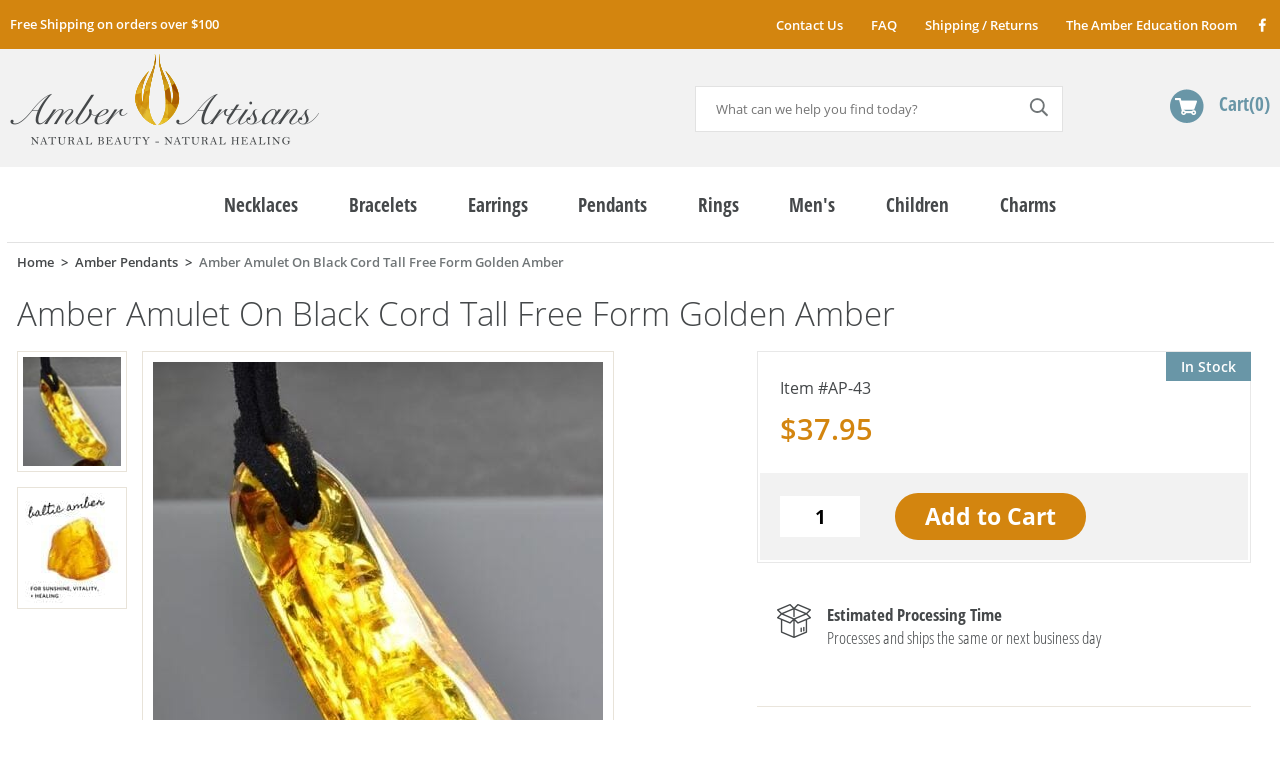

--- FILE ---
content_type: text/html
request_url: https://www.amberartisans.com/ampemaofamhe.html
body_size: 9806
content:
<!DOCTYPE html PUBLIC "-//W3C//DTD XHTML 1.0 Strict//EN" "http://www.w3.org/TR/xhtml1/DTD/xhtml1-strict.dtd"><html><head><meta http-equiv="Content-Type" content="text/html;charset=ISO-8859-8" /><meta name="viewport" content="width=device-width, initial-scale=1.0, maximum-scale=1.0, user-scalable=no" /><link rel="canonical" href="https://www.amberartisans.com/ampemaofamhe.html" /><title>Baltic Amber Amulets Gift for Wellness. Baltic Amber Stone Pendants. </title><meta name="Keywords" content="Baltic Amber Amulets, " /><meta name="Description" content="Shop at out Baltic Amber Jewelry Boutique for high quality Baltic Amber Amulets with multiple colors and best prices. Handcrafted in Lithuania using best quality Baltic Amber. " /><meta property="og:type" content="product" /><meta property="og:site_name" content="amberartisans.com" /><meta property="og:title" content="Amber Amulet On Black Cord Tall Free Form Golden Amber" /><meta property="og:brand" content="amberartisans.com" /><meta property="og:url" content="https://www.amberartisans.com/ampemaofamhe.html" /><meta property="og:availability" content="in stock" /><meta property="og:description" content="Unique, Healing Amber Amulet On Black Cord, handmade in our workshop by experienced amber artisans.  * Material: Baltic Amber (formed over 45 million years ago). Black Cord. * Shape: Tall Free Form Shape Baltic Amber With Bits of Flora.* Color(s): Golden. * Pendant height: Approx. 1.96 inches (50 mm). * Pendant width: Approx. 0.55 inches (14 mm).* Thickness: Approx. 0.39 inches (10 mm).* Black Cord: Lenght Approx: 31.49 inches (80 cm).* Finish: Polished. * Weight: Approx. 0.28o" /><meta property="og:product:price:amount" content="37.95" /><meta property="og:price:currency" content="USD" /><meta property="og:image" content="https://s.turbifycdn.com/aah/yhst-10406508139399/baltic-amber-amulets-48.jpg" /><link type="text/css" rel="stylesheet" href="https://sep.turbifycdn.com/ty/cdn/yhst-10406508139399/inline.4.css?t=1769092748&" />
<style>
div.testimonials.cb > ul:not(.slick-initialized) li:not(:first-child) {
    display:none;
}
.section .controls {
    clear:both;
}
.section .pages {
    float:left;
    width:100%;
    clear:both;
    text-align:center;
    margin-bottom:20px;
}
.section .pages a {
    display:inline-block;
    padding:10px 18px;
    text-align:center;
    font-weight:600;
    font-size:1.5em;
}
.section .pages a[page] {
    border-top:1px solid #e8e3d9;
    border-bottom:1px solid #e8e3d9;
    border-right:1px solid #c0d2c6;    
    color:#6996a7;
}
.section .pages a[page].selected {
    cursor:default;
    color:#4b384f;
}
.section .pages a[page]:first-child {
    border-left:1px solid #c0d2c6;    
}
.section .pages a.last[page]:last-child {
    border-right:1px solid #c0d2c6;    
}
.section .pages a.arrows {
    background-color:#6996a7;
    border-top:1px solid #6996a7;
    border-bottom:1px solid #6996a7;
    color:#fff;
}

</style><link rel="shortcut icon" href="https://cfd7d358a332f6e081d3-f16251c5720d0a86fc2d97121bdf4efc.ssl.cf5.rackcdn.com/amber/sites/1/favicon.png"> 
<link rel="apple-touch-icon" href="https://cfd7d358a332f6e081d3-f16251c5720d0a86fc2d97121bdf4efc.ssl.cf5.rackcdn.com/amber/sites/1/apple-touch-icon.png" />

<meta name="google-site-verification" content="CXywdIEbAgtWzdflfFCsVGpiYhBJET0HwcpI8XIlKpA" /></head><body itemscope="" itemtype="http://schema.org/WebPage" class="product-page"><meta name="Amber Amulet On Black Cord Tall Free Form Golden Amber" itemprop="name" /><meta name="https://www.amberartisans.com/ampemaofamhe.html" itemprop="url" /><header class="flw"><section class="mobile-header flw"><section class="promo">Free Shipping on orders over $100</section><a href="https://www.amberartisans.com/index.html" class="logo nt" title="amberartisans.com">amberartisans.com</a><a href="https://order.store.turbify.net/yhst-10406508139399/cgi-bin/wg-order?yhst-10406508139399" class="cart msprite nt">Cart</a><a href="#" class="search-btn msprite nt">Search</a><a href="#" class="hamburger nt msprite">Menu</a></section><section class="desktop-header flw"><div class="top flw"><div class="site"><div class="message fl"><a href=info.html>Free Shipping on orders over $100</a></div><ul class="links fr">
                                <li><a href="contactus.html">Contact Us</a></li>
                                <li><a href="frasqu.html">FAQ</a></li>
                                <li><a href="shipping.html">Shipping / Returns</a></li>
                                <li><a href="articles.html">The Amber Education Room</a></li>
                                <li><a href="https://www.facebook.com/AmberArtisans.Shop/" class="sprite fb2 nt" target=_blank>Facebook</a></li>
                            </ul></div></div><div class="bottom flw cb"><div class="site"><a href="https://www.amberartisans.com/index.html" class="logo nt fl" title="amberartisans.com">amberartisans.com</a><div class="right-side fr"><div class="search fl"><form method="get" action="nsearch.html">
                                    <input name="vwcatalog" value="yhst-10406508139399" type="hidden">
                                    <input id="query" name="query" type="text" default="What can we help you find today?" placeholder="What can we help you find today?" class="fl">
                                    <input id="searchGo" type="submit" value="Search" class="fl sprite">
                                </form></div><a href="https://order.store.turbify.net/yhst-10406508139399/cgi-bin/wg-order?yhst-10406508139399" class="cart sprite fr">Cart<span>0</span></a></div></div></div></section></header><div class="site"><nav class="flw cb" itemscope="" itemtype="http://schema.org/SiteNavigationElement"><ul class="links flw"><li class="d0 "><a href="amberbracelets.html" menu="0"><span itemprop="name">Necklaces</span></a></li><li class="d1 "><a href="nabaambr5.html" menu="1"><span itemprop="name">Bracelets</span></a></li><li class="d2 "><a href="amberearrings.html" menu="2"><span itemprop="name">Earrings</span></a></li><li class="d3 "><a href="amberpendants.html" menu="3"><span itemprop="name">Pendants</span></a></li><li class="d4 "><a href="amtebabr.html" menu="4"><span itemprop="name">Rings</span></a></li><li class="d5 dd"><a href="#" menu="5"><span itemprop="name">Men's</span></a></li><li class="d6 "><a href="amtene.html" menu="6"><span itemprop="name">Children</span></a></li><li class="d7 "><a href="links.html" menu="7"><span itemprop="name">Charms</span></a></li></ul></nav><main class="flw cb"><ul class="breadcrumbs links flw" itemscope="" itemtype="http://schema.org/BreadcrumbList"><li itemscope="" itemtype="http://schema.org/ListItem" itemprop="itemListElement"><a href="index.html" class=""><span itemprop="name">Home</span></a><meta content="1" itemprop="position" /></li><li itemscope="" itemtype="http://schema.org/ListItem" itemprop="itemListElement"><a href="amberpendants.html" class=""><span itemprop="name">Amber Pendants</span></a><meta content="2" itemprop="position" /></li><li><span>Amber Amulet On Black Cord Tall Free Form Golden Amber</span></li></ul><div class="product" itemscope="" itemtype="http://schema.org/Product"><meta content="ampemaofamhe" itemprop="productID" /><meta content="https://www.amberartisans.com/ampemaofamhe.html" itemprop="url" /><meta content="AP-43" itemprop="sku" /><meta content="Amber Amulet On Black Cord Tall Free Form Golden Amber" itemprop="name" /><meta content="Amber Pendants" itemprop="category" /><div class="itemtop"><h1 class="flw" itemprop="name">Amber Amulet On Black Cord Tall Free Form Golden Amber</h1><div class="image fl"><div class="magic-zoom-gallery fl"><a href="https://s.turbifycdn.com/aah/yhst-10406508139399/baltic-amber-amulets-49.jpg" data-image="https://s.turbifycdn.com/aah/yhst-10406508139399/baltic-amber-amulets-50.jpg" data-zoom-id="nak-magic-zoom" rel="insets"><img src="https://images.yswcdn.com/-7982660117033383863-ql-82/99/110/aah/yhst-10406508139399/baltic-amber-amulets-51.jpg" width="99" height="110" border="0" hspace="0" vspace="0" alt="Amber Amulet On Black Cord Tall Free Form Golden Amber" /></a><a href="https://s.turbifycdn.com/aah/yhst-10406508139399/baltic-amber-amulets-11.jpg" data-image="https://s.turbifycdn.com/aah/yhst-10406508139399/baltic-amber-amulets-12.jpg" data-zoom-id="nak-magic-zoom" rel="insets"><img src="https://images.yswcdn.com/-7982660117033383863-ql-82/93/110/aah/yhst-10406508139399/baltic-amber-amulets-13.jpg" width="93" height="110" border="0" hspace="0" vspace="0" alt="Amber Amulet On Black Cord Tall Free Form Golden Amber" /></a></div><a href="https://s.turbifycdn.com/aah/yhst-10406508139399/baltic-amber-amulets-49.jpg" class="MagicZoom fl" id="nak-magic-zoom"><img src="https://images.yswcdn.com/-7982660117033383863-ql-82/450/500/aah/yhst-10406508139399/baltic-amber-amulets-50.jpg" width="450" height="500" border="0" hspace="0" vspace="0" alt="Amber Amulet On Black Cord Tall Free Form Golden Amber" /></a><div class="social-sound flw"><div class="sharethis-inline-share-buttons" id="social-share"><script type='text/javascript' src='//platform-api.sharethis.com/js/sharethis.js#property=5b7d78560fb29d0011a67d1c&product=inline-share-buttons' async='async'></script></div></div></div><div class="pit-cont fr"><form method="POST" action="https://order.store.turbify.net/yhst-10406508139399/cgi-bin/wg-order?yhst-10406508139399+ampemaofamhe"><input name="multiple-add" type="hidden" value="1" /><input name="allow-zero" type="hidden" value="1" /><input name="vwitem0" type="hidden" value="ampemaofamhe" /><input name="vwcatalog" type="hidden" value="yhst-10406508139399" /><div class="pit flw" itemscope="" itemtype="http://schema.org/Offer" itemprop="offers"><meta content="37.95" itemprop="price" /><meta content="USD" itemprop="priceCurrency" /><link href="http://schema.org/InStock" itemprop="availability" /><link href="http://schema.org/NewCondition" itemprop="itemCondition" /><div class="instock fr">In Stock</div><div class="code flw row">AP-43</div><div class="pricing flw row"><div class="only">$37.95</div></div><div class="divider flw"></div><div class="atc cb"><div class="qty"><input name="vwquantity0" type="text" value="1" /></div><div class="btn"><input type="submit" value="Add to Cart" /></div></div></div><input type="hidden" name=".autodone" value="https://www.amberartisans.com/ampemaofamhe.html" /></form><div class="estimated-dates flw"><p><b>Estimated Processing Time</b>Processes and ships the same or next business day</p></div><div class="extra-items side flw"></div></div><div class="descriptions flw with-extras"><h3>Description</h3><div class="caption" itemprop="description"><p>Unique, Healing Amber Amulet On Black Cord, handmade in our workshop by experienced amber artisans.</p><p>* Material: Baltic Amber (formed over 45 million years ago). Black Cord.</p><p>* Shape: Tall Free Form Shape Baltic Amber With Bits of Flora.</p><p>* Color(s): Golden.</p><p>* Pendant height: Approx. 1.96 inches (50 mm).</p><p>* Pendant width: Approx. 0.55 inches (14 mm).</p><p>* Thickness: Approx. 0.39 inches (10 mm).</p><p>* Black Cord: Lenght Approx: 31.49 inches (80 cm).</p><p>* Finish: Polished.</p><p>* Weight: Approx. 0.28oz (8 grams).</p><p>* Baltic Amber is not a Stone, Rock or Gem it is a fossilized tree resin that was formed over 45 million years ago, so it is naturally light weight, warm to the touch, so it makes an ideal Pendant.</p><p>* Wholesale Availability.</p><p>PLEASE VERY IMPORTANT!!!</p><p>Due to the composition and natural properties of mined gemstones, the product image may show slight differences to the actual stone. EACH BALTIC AMBER PENDANT HAS ITS OWN UNIQUE SHAPE AND COLOR.</p><p>WHAT IS BALTIC AMBER</p><p>Baltic Amber is the fossilized resin of trees, mainly coniferous ones that grew on the vast territory of the southern part of the Northland and bordering areas of the modern Baltic Sea.  Approximately 45-50 ml years ago. Learn about <a href=" http://www.amberartisans.com/whatisamber2.html ">Baltic Amber</a>.</p><p>HEALING POWERS</p><p>Baltic Amber is rare and precious. When it comes to natural healing, harmony and well-being, natural Baltic Amber is unmatched. Baltic Amber improves the body's immunity, healing the mind and spirit and so much more. Lear about the healing benefits of <a href=" http://www.amberartisans.com/baamalme.html ">Baltic Amber</a>.</p><p>Why buy Amber Pendants from Amber Artisans.</p><p>Our Amber Pendants are entirely handcrafted. They are made of authentic Baltic Amber, the most esteemed type of Amber in the world. Our products have made thousands of satisfied customers and created lots of repeat business. Learn more <a href=" http://www.amberartisans.com/whybuyfromus.html">Why Buy From Us</a>.</p><p>How to care for <a href=" http://www.amberartisans.com/caforyopramj.html"> Amber Pendants</a>.</p><p>If you search for harmony, empowerment and originality offered by nature you must reach for the beautifully handcrafted amber pieces.</p></div></div><div class="extra-items source flw"><div class="contents youmay"><h3 class="title">May We Also Suggest</h3><div class="list columns2"><div class="column"><a href="ameamaofamda.html"><span><img title="Large Long Amber Earrings Made of Barrel Shape Golden Color Amber" src="https://s.turbifycdn.com/aah/yhst-10406508139399/img-13711.jpg" height="275" width="275" delay="https://images.yswcdn.com/-7982660117033383863-ql-82/275/275/aah/yhst-10406508139399/golden-amber-earrings-made-of-barrel-shape-golden-color-amber-2.jpg"> </img></span>Large Long Amber Earrings Made of Barrel Shape Golden Color Amber</a><div class="price">$62.95</div></div><div class="column"><a href="amsteamaofpr.html"><span><img title="Golden Amber Stud Earrings Made of Baltic Amber" src="https://s.turbifycdn.com/aah/yhst-10406508139399/img-13711.jpg" height="275" width="275" delay="https://images.yswcdn.com/-7982660117033383863-ql-82/275/275/aah/yhst-10406508139399/golden-amber-stud-earrings-made-of-baltic-amber-3.jpg"> </img></span>Golden Amber Stud Earrings Made of Baltic Amber</a><div class="price">$26.95</div></div><div class="column"><a href="whlotof10raw.html"><span><img title="Pandora Style Amber Charm Bead Made of Golden Amber - SOLD OUT" src="https://s.turbifycdn.com/aah/yhst-10406508139399/img-13711.jpg" height="275" width="275" delay="https://images.yswcdn.com/-7982660117033383863-ql-82/275/275/aah/yhst-10406508139399/pandora-style-amber-charm-bead-made-of-golden-color-amber-2.jpg"> </img></span>Pandora Style Amber Charm Bead Made of Golden Amber - SOLD OUT</a><div class="price">$18.95</div></div><div class="column"><a href="mebaambene.html"><span><img title="Golden Amber Bracelet Made of Golden Color Amber - SOLD OUT" src="https://s.turbifycdn.com/aah/yhst-10406508139399/img-13711.jpg" height="275" width="275" delay="https://images.yswcdn.com/-7982660117033383863-ql-82/275/275/aah/yhst-10406508139399/golden-amber-bracelet-made-of-golden-color-oval-baltic-amber-4.jpg"> </img></span>Golden Amber Bracelet Made of Golden Color Amber - SOLD OUT</a><div class="price">$67.95</div></div></div><div class="pages"></div></div></div></div></div><div class="testimonials cb"><ul class="slider"><li><blockquote>WOW!!! The Baltic Amber Bracelets looked great online, but in person they are superb! My butterscotch Amber Bracelet really stands out and I don't mind the attention! Thanks for your efforts in shipping so fast. I have bookmarked your webpage for the future.</blockquote><p>V.G. Destin, FL</p></li><li><blockquote>Amber Artisans has the highest quality Baltic Amber Jewelry out there. I highly recommend them. I purchased Amber Jewelry from another stores and was not satisfied. Amber Artisans has the nicest and best priced Amber. Their quality far exceeds others and the customer service is excellent, thank you.</blockquote><p>E.P. Glendale, CA</p></li><li><blockquote>This is my second order for Baltic Amber Necklaces, I gave mine away because my sister loved it. Your quality and authenticity is the best there is out there for Amber. My daughter wears her Amber Necklace every day and loves it. Thank you so much for providing such a rare, beautiful and healing necklace for us.</blockquote><p>M.C. Reno, NV</p></li><li><blockquote>I had a slightly custom request with my purchase for Men's Beaded Bracelet and they more than graciously accomodated 100%. My order came, and was perfect and absolutely gorgeous. It is clear that they took care to not only make a quality product but to also make it a personal work of art. I will be doing business with Amber Artisans again soon!</blockquote><p>A.R. Tarentum, PA</p></li><li><blockquote>The rep at Amber Artisans responded to my email very quickly. And I received the Amber Earrings shortly thereafter. I knew I was ordering from a company overseas and that was my main concern that the company was legitimate. So receiving an email that quickly was comforting. Thank you.</blockquote><p>M.D. Paradise, CA</p></li><li><blockquote>I just got my Baltic Amber Pendant today and it is beautiful! I will be recommending your business to all of my friends because not only is the quality of the product great, your communication was excellent. I will absolutely return to Amber Artisans, thank you very much.</blockquote><p>K.O. LAS VEGAS, NV</p></li><li><blockquote>Thank you so very much for the way you handled our order for Men's Beaded Necklaces. I wanted to let you know how truly thrilled I am about quality! I was naturally a little worried, ordering it online, without feeling or touching it first, but I am so completely impressed!</blockquote><p>K.S. Seattle, WA</p></li><li><blockquote>I just have to write to tell you how absolutely fabulous my new Amber Bracelet is. I'm getting so many compliments that I want to wear it all the time! Im definitely spreading the news about Amber Artisans. You'll definitely hear from again!</blockquote><p>J.P. Grover Beach, CA</p></li></ul></div></main><div id="menus"><div class="menu-dd" itemscope="" itemtype="http://schema.org/SiteNavigationElement" menu="5"><ul class="sublinks fl"><li><a href="baamformoman1.html"><span itemprop="name">Men's Bracelets</span></a></li><li><a href="meamheneandb.html"><span itemprop="name">Men's Necklaces </span></a></li></ul></div></div><footer class="flw cb"><section class="top flw cb"><div class="infos"><div class="c1 fl"><p>Amber Artisans proudly offers Precious, Unique, Healing Amber Jewelry for Women, Men and Children. Our Baltic Amber Products are made of 100% genuine <a href="https://www.amberartisans.com/whatisamber2.html">Baltic Amber</a>. Our Amber Craftsmen employ centuries old techniques to perfect each Amber bead, each strand, each miracle of unearthed natural power into a powerful resource that can become a key resource in your life.</p>
                        <p>Our natural <a href="https://www.amberartisans.com/amtene15.html">Amber Healing Necklaces</a> can soothe teething pain for your children. You can also ease your own stress with a matching <a href="https://www.amberartisans.com/amhejein.html">Amber Necklace</a> or <a href="https://www.amberartisans.com/amhejethpome.html">Amber Bracelet</a>. We also invite you to explore and learn about Baltic Amber's history in the <a href="https://www.amberartisans.com/articles.html">Amber Education Room</a>. Get the real story about one of history's greatest mysteries the search for the Amber Room! It could change your life.</p></div><div class="c2 fl"><h3>What Sets Us Apart</h3>
                        <p>We are a group of artists and craftspeople dedicated to bringing the highest level of craftsmanship to <a href=" http://www.amberartisans.com/freatoamarba.html">Amber Jewelry Making</a>. We make everything by hand, using a combination of old world tools and techniques alongside the latest technologies. Many of our Baltic Amber Jewelry pieces incorporate techniques that we develop ourselves. Everything is handmade in our workshop by experienced Amber Artisans.</p>
<p>We are the point of origin for all our Baltic Amber Products. We are not a reseller so there is no middle man who adds to the cost. Buy Wholesale Baltic Amber Jewelry and supplies from <a href="https://www.amberartisans.com/aboutus.html">Amber Artisans</a>.</p>
<p>If you need a special size, we would be happy to make it to your specifications. If you have a special design in mind, we are glad to accommodate you!</p></div></div></section><section class="middle flw cb"><div class="newsletter fl"><h2>Join Our Newsletter</h2><div class="newsletter-form"><p>Sign up today for discounts and special offers</p>
                        <div class="frm flw">
                            <form method="get" action="https://yhst-10406508139399.stores.turbify.net/cgi-bin/pro-forma">

<input name="owner" value="svajunas@amberartisans.com" type="hidden">
<input name="from" value="svajunas@amberartisans.com" type="hidden">
<input name="subject" value="Newsletter Submission" type="hidden">
<input name="vwcatalog" value="yhst-10406508139399" type="hidden">
<input name="newnames-to" value="yhst-10406508139399" type="hidden">
<input name="thankyou-url" value="http://www.amberartisans.com/index.html?thankyou" type="hidden">

                                <input id="newsletterEmail" name="email" type="text" default="Enter your email" value="Enter your email" class="fl">
                                <input id="newsletterGo" type="submit" value="Submit" class="nt fl">
                            </form>
                        </div>
                        <p>We respect your <a href=privacypolicy.html>privacy</a></p></div></div><div class="shopwith fr"><h2>Shop With Confidence</h2>
                    <p class="p1"><b>Value</b>Compare our prices and see!</p>
                    <p class="p2"><b>Secure</b>Safe and secure shopping with 256bit SSL encryption.</p>
                    <p class="p3"><b>Guarantee</b>Order with confidence - all purchases come with a 30 day guarantee.</p>
                    <p class="p4"><b>Privacy</b>We do not sell or share your private information. Zero spam tolerance.</p></div><div class="cb"></div><div class="socials fl"><h2>Social</h2><a href="https://www.facebook.com/AmberArtisans.Shop/" class="fb sprite nt" target=_blank>Facebook</a></div><ul class="links fr">
                    <li><a href="info.html">Shipping/Return Policy</a></li>
                    <li><a href="aboutus.html">About Us</a></li>
                    <li><a href="contactus.html">Contact Us</a></li>
                    <li><a href="frasqu.html">FAQ</a></li>
                    <li><a href="ind.html">Sitemap</a></li>
                </ul></section><section class="bottom flw cb"><div class="payments nt bg-img fr" delaybg="ccs.png">Paypal, Visa, MasterCard, American Express</div>
                <div class="ssl bg-img fr" delaybg="256bit.png"></div><div class="copyright fl">© <script type=text/javascript>document.write((new Date()).getFullYear());</script> Amber Artisans. All Rights Reserved.</div></section></footer></div><div style="display:none"><div id="yfc_accessbar"><span id="yfc_mini"></span></div></div><script type="text/javascript" id="yfc_loader" src="https://turbifycdn.com/store/migration/loader-min-1.0.34.js?q=yhst-10406508139399&ts=1769092748&p=1&h=order.store.turbify.net"></script><script type="text/javascript">
//<![CDATA[
var RESOURCE_PATH="https://cfd7d358a332f6e081d3-f16251c5720d0a86fc2d97121bdf4efc.ssl.cf5.rackcdn.com/amber/sites/1/";var pageId="ampemaofamhe";var isProduct=true;//]]>
</script><script type="text/javascript" src="https://cfd7d358a332f6e081d3-f16251c5720d0a86fc2d97121bdf4efc.ssl.cf5.rackcdn.com/amber/sites/1/responsive.js">
//<![CDATA[
//]]>
</script><script type="application/ld+json">
{
    "@context": "http://schema.org",
    "@type": "Organization",
    "legalName": "AmberArtisans",
    "url": "https://www.amberartisans.com/",
    "logo": "https://cfd7d358a332f6e081d3-f16251c5720d0a86fc2d97121bdf4efc.ssl.cf5.rackcdn.com/amber/sites/1/logo.png",
    "sameAs": ["https://www.facebook.com/AmberArtisans.Shop/"
    ]
}
</script>
<script type="application/ld+json">
        {
            "@context" : "http://schema.org",
            "@type" : "WebSite", 
            "name" : "AmberArtisans",
            "url" : "https://www.amberartisans.com/",
            "potentialAction" : {
            "@type" : "SearchAction",
            "target" : "https://www.amberartisans.com/nsearch.html?catalog=yhst-10406508139399&query={search_term}",
            "query-input" : "required name=search_term"
            }                     
        }
        </script>
</body>
<script type="text/javascript">var PAGE_ATTRS = {'storeId': 'yhst-10406508139399', 'itemId': 'ampemaofamhe', 'isOrderable': '1', 'name': 'Amber Amulet On Black Cord Tall Free Form Golden Amber', 'salePrice': '37.95', 'listPrice': '37.95', 'brand': '', 'model': '', 'promoted': '', 'createTime': '1769092748', 'modifiedTime': '1769092748', 'catNamePath': 'Amber Pe0', 'upc': ''};</script><!-- Google tag (gtag.js) -->  <script async src='https://www.googletagmanager.com/gtag/js?id=UA-4437872-3'></script><script> window.dataLayer = window.dataLayer || [];  function gtag(){dataLayer.push(arguments);}  gtag('js', new Date());  gtag('config', 'UA-4437872-3');</script><script> var YStore = window.YStore || {}; var GA_GLOBALS = window.GA_GLOBALS || {}; var GA_CLIENT_ID; try { YStore.GA = (function() { var isSearchPage = (typeof(window.location) === 'object' && typeof(window.location.href) === 'string' && window.location.href.indexOf('nsearch') !== -1); var isProductPage = (typeof(PAGE_ATTRS) === 'object' && PAGE_ATTRS.isOrderable === '1' && typeof(PAGE_ATTRS.name) === 'string'); function initGA() { } function setProductPageView() { PAGE_ATTRS.category = PAGE_ATTRS.catNamePath.replace(/ > /g, '/'); PAGE_ATTRS.category = PAGE_ATTRS.category.replace(/>/g, '/'); gtag('event', 'view_item', { currency: 'USD', value: parseFloat(PAGE_ATTRS.salePrice), items: [{ item_name: PAGE_ATTRS.name, item_category: PAGE_ATTRS.category, item_brand: PAGE_ATTRS.brand, price: parseFloat(PAGE_ATTRS.salePrice) }] }); } function defaultTrackAddToCart() { var all_forms = document.forms; document.addEventListener('DOMContentLoaded', event => { for (var i = 0; i < all_forms.length; i += 1) { if (typeof storeCheckoutDomain != 'undefined' && storeCheckoutDomain != 'order.store.turbify.net') { all_forms[i].addEventListener('submit', function(e) { if (typeof(GA_GLOBALS.dont_track_add_to_cart) !== 'undefined' && GA_GLOBALS.dont_track_add_to_cart === true) { return; } e = e || window.event; var target = e.target || e.srcElement; if (typeof(target) === 'object' && typeof(target.id) === 'string' && target.id.indexOf('yfc') === -1 && e.defaultPrevented === true) { return } e.preventDefault(); vwqnty = 1; if( typeof(target.vwquantity) !== 'undefined' ) { vwqnty = target.vwquantity.value; } if( vwqnty > 0 ) { gtag('event', 'add_to_cart', { value: parseFloat(PAGE_ATTRS.salePrice), currency: 'USD', items: [{ item_name: PAGE_ATTRS.name, item_category: PAGE_ATTRS.category, item_brand: PAGE_ATTRS.brand, price: parseFloat(PAGE_ATTRS.salePrice), quantity: e.target.vwquantity.value }] }); if (typeof(target) === 'object' && typeof(target.id) === 'string' && target.id.indexOf('yfc') != -1) { return; } if (typeof(target) === 'object') { target.submit(); } } }) } } }); } return { startPageTracking: function() { initGA(); if (isProductPage) { setProductPageView(); if (typeof(GA_GLOBALS.dont_track_add_to_cart) === 'undefined' || GA_GLOBALS.dont_track_add_to_cart !== true) { defaultTrackAddToCart() } } }, trackAddToCart: function(itemsList, callback) { itemsList = itemsList || []; if (itemsList.length === 0 && typeof(PAGE_ATTRS) === 'object') { if (typeof(PAGE_ATTRS.catNamePath) !== 'undefined') { PAGE_ATTRS.category = PAGE_ATTRS.catNamePath.replace(/ > /g, '/'); PAGE_ATTRS.category = PAGE_ATTRS.category.replace(/>/g, '/') } itemsList.push(PAGE_ATTRS) } if (itemsList.length === 0) { return; } var ga_cartItems = []; var orderTotal = 0; for (var i = 0; i < itemsList.length; i += 1) { var itemObj = itemsList[i]; var gaItemObj = {}; if (typeof(itemObj.id) !== 'undefined') { gaItemObj.id = itemObj.id } if (typeof(itemObj.name) !== 'undefined') { gaItemObj.name = itemObj.name } if (typeof(itemObj.category) !== 'undefined') { gaItemObj.category = itemObj.category } if (typeof(itemObj.brand) !== 'undefined') { gaItemObj.brand = itemObj.brand } if (typeof(itemObj.salePrice) !== 'undefined') { gaItemObj.price = itemObj.salePrice } if (typeof(itemObj.quantity) !== 'undefined') { gaItemObj.quantity = itemObj.quantity } ga_cartItems.push(gaItemObj); orderTotal += parseFloat(itemObj.salePrice) * itemObj.quantity; } gtag('event', 'add_to_cart', { value: orderTotal, currency: 'USD', items: ga_cartItems }); } } })(); YStore.GA.startPageTracking() } catch (e) { if (typeof(window.console) === 'object' && typeof(window.console.log) === 'function') { console.log('Error occurred while executing Google Analytics:'); console.log(e) } } </script> <script type="text/javascript">
csell_env = 'ue1';
 var storeCheckoutDomain = 'order.store.turbify.net';
</script>

<script type="text/javascript">
  function toOSTN(node){
    if(node.hasAttributes()){
      for (const attr of node.attributes) {
        node.setAttribute(attr.name,attr.value.replace(/(us-dc1-order|us-dc2-order|order)\.(store|stores)\.([a-z0-9-]+)\.(net|com)/g, storeCheckoutDomain));
      }
    }
  };
  document.addEventListener('readystatechange', event => {
  if(typeof storeCheckoutDomain != 'undefined' && storeCheckoutDomain != "order.store.turbify.net"){
    if (event.target.readyState === "interactive") {
      fromOSYN = document.getElementsByTagName('form');
        for (let i = 0; i < fromOSYN.length; i++) {
          toOSTN(fromOSYN[i]);
        }
      }
    }
  });
</script>
<script type="text/javascript">
// Begin Store Generated Code
 </script> <script type="text/javascript" src="https://s.turbifycdn.com/lq/ult/ylc_1.9.js" ></script> <script type="text/javascript" src="https://s.turbifycdn.com/ae/lib/smbiz/store/csell/beacon-a9518fc6e4.js" >
</script>
<script type="text/javascript">
// Begin Store Generated Code
 csell_page_data = {}; csell_page_rec_data = []; ts='TOK_STORE_ID';
</script>
<script type="text/javascript">
// Begin Store Generated Code
function csell_GLOBAL_INIT_TAG() { var csell_token_map = {}; csell_token_map['TOK_SPACEID'] = '2022276099'; csell_token_map['TOK_URL'] = ''; csell_token_map['TOK_STORE_ID'] = 'yhst-10406508139399'; csell_token_map['TOK_ITEM_ID_LIST'] = 'ampemaofamhe'; csell_token_map['TOK_ORDER_HOST'] = 'order.store.turbify.net'; csell_token_map['TOK_BEACON_TYPE'] = 'prod'; csell_token_map['TOK_RAND_KEY'] = 't'; csell_token_map['TOK_IS_ORDERABLE'] = '1';  c = csell_page_data; var x = (typeof storeCheckoutDomain == 'string')?storeCheckoutDomain:'order.store.turbify.net'; var t = csell_token_map; c['s'] = t['TOK_SPACEID']; c['url'] = t['TOK_URL']; c['si'] = t[ts]; c['ii'] = t['TOK_ITEM_ID_LIST']; c['bt'] = t['TOK_BEACON_TYPE']; c['rnd'] = t['TOK_RAND_KEY']; c['io'] = t['TOK_IS_ORDERABLE']; YStore.addItemUrl = 'http%s://'+x+'/'+t[ts]+'/ymix/MetaController.html?eventName.addEvent&cartDS.shoppingcart_ROW0_m_orderItemVector_ROW0_m_itemId=%s&cartDS.shoppingcart_ROW0_m_orderItemVector_ROW0_m_quantity=1&ysco_key_cs_item=1&sectionId=ysco.cart&ysco_key_store_id='+t[ts]; } 
</script>
<script type="text/javascript">
// Begin Store Generated Code
function csell_REC_VIEW_TAG() {  var env = (typeof csell_env == 'string')?csell_env:'prod'; var p = csell_page_data; var a = '/sid='+p['si']+'/io='+p['io']+'/ii='+p['ii']+'/bt='+p['bt']+'-view'+'/en='+env; var r=Math.random(); YStore.CrossSellBeacon.renderBeaconWithRecData(p['url']+'/p/s='+p['s']+'/'+p['rnd']+'='+r+a); } 
</script>
<script type="text/javascript">
// Begin Store Generated Code
var csell_token_map = {}; csell_token_map['TOK_PAGE'] = 'p'; csell_token_map['TOK_CURR_SYM'] = '$'; csell_token_map['TOK_WS_URL'] = 'https://yhst-10406508139399.csell.store.turbify.net/cs/recommend?itemids=ampemaofamhe&location=p'; csell_token_map['TOK_SHOW_CS_RECS'] = 'false';  var t = csell_token_map; csell_GLOBAL_INIT_TAG(); YStore.page = t['TOK_PAGE']; YStore.currencySymbol = t['TOK_CURR_SYM']; YStore.crossSellUrl = t['TOK_WS_URL']; YStore.showCSRecs = t['TOK_SHOW_CS_RECS']; </script> <script type="text/javascript" src="https://s.turbifycdn.com/ae/store/secure/recs-1.3.2.2.js" ></script> <script type="text/javascript" >
</script>
</html>
<!-- html110.prod.store.e1a.lumsb.com Thu Jan 22 10:00:15 PST 2026 -->


--- FILE ---
content_type: text/javascript
request_url: https://cfd7d358a332f6e081d3-f16251c5720d0a86fc2d97121bdf4efc.ssl.cf5.rackcdn.com/amber/sites/1/product.js
body_size: 33836
content:
/*


   Magic Zoom Plus v5.1.7 
   Copyright 2016 Magic Toolbox
   Buy a license: https://www.magictoolbox.com/magiczoomplus/
   License agreement: https://www.magictoolbox.com/license/


*/
eval(function (m, a, g, i, c, k) { c = function (e) { return (e < a ? '' : c(parseInt(e / a))) + ((e = e % a) > 35 ? String.fromCharCode(e + 29) : e.toString(36)) }; if (!''.replace(/^/, String)) { while (g--) { k[c(g)] = i[g] || c(g) } i = [function (e) { return k[e] }]; c = function () { return '\\w+' }; g = 1 }; while (g--) { if (i[g]) { m = m.replace(new RegExp('\\b' + c(g) + '\\b', 'g'), i[g]) } } return m }('1k.9u=(17(){1c x,z;x=z=(17(){1c T={4v:"g5.3-b3-10-g4",ee:0,89:{},$aH:17(X){1a(X.$6w||(X.$6w=++N.ee))},a4:17(X){1a(N.89[X]||(N.89[X]={}))},$F:17(){},$1m:17(){1a 1m},$1r:17(){1a 1r},e2:"eB-"+1o.5J(1o.6p()*1t aW().eb()),3q:17(X){1a(2B!=X)},bC:17(Y,X){1a(2B!=Y)?Y:X},9l:17(X){1a!!(X)},1P:17(X){if(!N.3q(X)){1a 1m}if(X.$4C){1a X.$4C}if(!!X.6r){if(1==X.6r){1a"67"}if(3==X.6r){1a"e4"}}if(X.1I&&X.eg){1a"g2"}if(X.1I&&X.9n){1a"2b"}if((X 5e 1k.ec||X 5e 1k.aD)&&X.5l===N.3C){1a"3S"}if(X 5e 1k.6d){1a"48"}if(X 5e 1k.aD){1a"17"}if(X 5e 1k.5V){1a"1O"}if(N.1e.4P){if(N.3q(X.cx)){1a"1z"}}1j{if(X===1k.1z||X.5l==1k.1u||X.5l==1k.eG||X.5l==1k.ep||X.5l==1k.g6||X.5l==1k.g7){1a"1z"}}if(X 5e 1k.aW){1a"e3"}if(X 5e 1k.dS){1a"ga"}if(X===1k){1a"1k"}if(X===1n){1a"1n"}1a 8R(X)},1Y:17(ac,ab){if(!(ac 5e 1k.6d)){ac=[ac]}if(!ab){1a ac[0]}1T(1c aa=0,Y=ac.1I;aa<Y;aa++){if(!N.3q(ac)){8C}1T(1c Z in ab){if(!ec.2w.43.2e(ab,Z)){8C}3t{ac[aa][Z]=ab[Z]}3Q(X){}}}1a ac[0]},9T:17(ab,aa){if(!(ab 5e 1k.6d)){ab=[ab]}1T(1c Z=0,X=ab.1I;Z<X;Z++){if(!N.3q(ab[Z])){8C}if(!ab[Z].2w){8C}1T(1c Y in(aa||{})){if(!ab[Z].2w[Y]){ab[Z].2w[Y]=aa[Y]}}}1a ab[0]},ea:17(Z,Y){if(!N.3q(Z)){1a Z}1T(1c X in(Y||{})){if(!Z[X]){Z[X]=Y[X]}}1a Z},$3t:17(){1T(1c Y=0,X=2b.1I;Y<X;Y++){3t{1a 2b[Y]()}3Q(Z){}}1a 1h},$A:17(Z){if(!N.3q(Z)){1a N.$([])}if(Z.ef){1a N.$(Z.ef())}if(Z.eg){1c Y=Z.1I||0,X=1t 6d(Y);5y(Y--){X[Y]=Z[Y]}1a N.$(X)}1a N.$(6d.2w.am.2e(Z))},6o:17(){1a 1t aW().eb()},4a:17(ab){1c Z;4F(N.1P(ab)){1B"9f":Z={};1T(1c aa in ab){Z[aa]=N.4a(ab[aa])}1G;1B"48":Z=[];1T(1c Y=0,X=ab.1I;Y<X;Y++){Z[Y]=N.4a(ab[Y])}1G;1R:1a ab}1a N.$(Z)},$:17(Z){1c X=1r;if(!N.3q(Z)){1a 1h}if(Z.$aF){1a Z}4F(N.1P(Z)){1B"48":Z=N.ea(Z,N.1Y(N.6d,{$aF:N.$F}));Z.38=Z.eC;1a Z;1G;1B"1O":1c Y=1n.cv(Z);if(N.3q(Y)){1a N.$(Y)}1a 1h;1G;1B"1k":1B"1n":N.$aH(Z);Z=N.1Y(Z,N.3v);1G;1B"67":N.$aH(Z);Z=N.1Y(Z,N.3X);1G;1B"1z":Z=N.1Y(Z,N.1u);1G;1B"e4":1B"17":1B"48":1B"e3":1R:X=1m;1G}if(X){1a N.1Y(Z,{$aF:N.$F})}1j{1a Z}},$1t:17(X,Z,Y){1a N.$(N.d3.8d(X)).8t(Z||{}).1x(Y||{})},6y:17(Y,aa,ae){1c ab,Z,ac,ad=[],X=-1;ae||(ae=N.e2);ab=N.$(ae)||N.$1t("2k",{id:ae,1y:"9M/5Y"}).1Z((1n.fS||1n.3r),"1H");Z=ab.e9||ab.e7;if("1O"!=N.1P(aa)){1T(1c ac in aa){ad.3a(ac+":"+aa[ac])}aa=ad.7r(";")}if(Z.e5){X=Z.e5(Y+" {"+aa+"}",Z.fV.1I)}1j{X=Z.fW(Y,aa)}1a X},fZ:17(aa,X){1c Z,Y;Z=N.$(aa);if("67"!==N.1P(Z)){1a}Y=Z.e9||Z.e7;if(Y.ek){Y.ek(X)}1j{if(Y.em){Y.em(X)}}},gc:17(){1a"gq-gp-go-gs-gv".4m(/[gu]/g,17(Z){1c Y=1o.6p()*16|0,X=Z=="x"?Y:(Y&3|8);1a X.7T(16)}).7t()},6l:(17(){1c X;1a 17(Y){if(!X){X=1n.8d("a")}X.3U("6R",Y);1a("!!"+X.6R).4m("!!","")}})(),gt:17(Z){1c aa=0,X=Z.1I;1T(1c Y=0;Y<X;++Y){aa=31*aa+Z.f1(Y);aa%=gn}1a aa}};1c N=T;1c O=T.$;if(!1k.ez){1k.ez=T;1k.$eB=T.$}N.6d={$4C:"48",4u:17(aa,ab){1c X=13.1I;1T(1c Y=13.1I,Z=(ab<0)?1o.1V(0,Y+ab):ab||0;Z<Y;Z++){if(13[Z]===aa){1a Z}}1a-1},5K:17(X,Y){1a 13.4u(X,Y)!=-1},eC:17(X,aa){1T(1c Z=0,Y=13.1I;Z<Y;Z++){if(Z in 13){X.2e(aa,13[Z],Z,13)}}},2X:17(X,ac){1c ab=[];1T(1c aa=0,Y=13.1I;aa<Y;aa++){if(aa in 13){1c Z=13[aa];if(X.2e(ac,13[aa],aa,13)){ab.3a(Z)}}}1a ab},gd:17(X,ab){1c aa=[];1T(1c Z=0,Y=13.1I;Z<Y;Z++){if(Z in 13){aa[Z]=X.2e(ab,13[Z],Z,13)}}1a aa}};N.9T(5V,{$4C:"1O",4R:17(){1a 13.4m(/^\\s+|\\s+$/g,"")},eq:17(X,Y){1a(Y||1m)?(13.7T()===X.7T()):(13.5I().7T()===X.5I().7T())},5C:17(){1a 13.4m(/-\\D/g,17(X){1a X.8M(1).7t()})},9i:17(){1a 13.4m(/[A-Z]/g,17(X){1a("-"+X.8M(0).5I())})},gh:17(X){1a 5L(13,X||10)},gi:17(){1a 2t(13)},cN:17(){1a!13.4m(/1r/i,"").4R()},4y:17(Y,X){X=X||"";1a(X+13+X).4u(X+Y+X)>-1}});T.9T(aD,{$4C:"17",1E:17(){1c Y=N.$A(2b),X=13,Z=Y.71();1a 17(){1a X.6h(Z||1h,Y.5q(N.$A(2b)))}},2E:17(){1c Y=N.$A(2b),X=13,Z=Y.71();1a 17(aa){1a X.6h(Z||1h,N.$([aa||(N.1e.2C?1k.1z:1h)]).5q(Y))}},2D:17(){1c Y=N.$A(2b),X=13,Z=Y.71();1a 1k.4K(17(){1a X.6h(X,Y)},Z||0)},dc:17(){1c Y=N.$A(2b),X=13;1a 17(){1a X.2D.6h(X,Y)}},cH:17(){1c Y=N.$A(2b),X=13,Z=Y.71();1a 1k.eQ(17(){1a X.6h(X,Y)},Z||0)}});1c U={},M=2K.gj.5I(),L=M.3x(/(3T|6i|4P|bi)\\/(\\d+\\.?\\d*)/i),Q=M.3x(/(gw|b5)\\/(\\d+\\.?\\d*)/i)||M.3x(/(f0|4k|9J|dw|65|b5)\\/(\\d+\\.?\\d*)/i),S=M.3x(/4v\\/(\\d+\\.?\\d*)/i),H=1n.6g.2k;17 I(Y){1c X=Y.8M(0).7t()+Y.am(1);1a Y in H||("eM"+X)in H||("eT"+X)in H||("6j"+X)in H||("O"+X)in H}N.1e={2I:{fp:!!(1n.fo),ft:!!(1k.bL),bU:!!(1n.fb),4S:!!(1n.fv||1n.fu||1n.8U||1n.eL||1n.fw||1n.fm||1n.fl||1n.fs||1n.fP),cR:!!(1k.fK)&&!!(1k.fJ)&&(1k.9G&&"fI"in 1t 9G),1X:I("1X"),2j:I("2j"),91:I("91"),ev:I("ev"),4Y:1m,eY:1m,7S:1m,7p:(17(){1a 1n.fx.fO("bf://bc.aY.aX/fN/fz/fF#fM","1.1")})()},cz:17(){1a"fr"in 1k||(1k.dC&&1n 5e dC)}(),2Z:M.3x(/(6I|bb\\d+|i1).+|hx|hw\\/|hv|hz|hA|hD|hC|hB|gx|ip(dL|dY|ad)|ht|hm|hl |hk|hn|ho|2Z.+dw|hs|65 m(hq|in)i|hp( hE)?|dH|p(hF|hT)\\/|i0|hQ|hI|hN(4|6)0|hh|gL|gS\\.(1e|49)|gQ|gJ|gB (ce|dH)|gy|gH/)?1r:1m,7e:(L&&L[1])?L[1].5I():(1k.65)?"bi":!!(1k.gU)?"4P":(2B!==1n.ha||1h!=1k.hc)?"6i":(1h!==1k.hg||!2K.h6)?"3T":"gY",4v:(L&&L[2])?2t(L[2]):0,3K:(Q&&Q[1])?Q[1].5I():"",7f:(Q&&Q[2])?2t(Q[2]):0,7R:"",aC:"",52:"",2C:0,4M:M.3x(/ip(?:ad|dY|dL)/)?"9D":(M.3x(/(?:h1|6I)/)||2K.4M.3x(/h5|9E|h3/i)||["h2"])[0].5I(),eX:1n.8Q&&"eF"==1n.8Q.5I(),eV:0,41:17(){1a(1n.8Q&&"eF"==1n.8Q.5I())?1n.3r:1n.6g},4Y:1k.4Y||1k.hu||1k.h4||1k.h0||1k.he||2B,9m:1k.9m||1k.f3||1k.f3||1k.gz||1k.hi||1k.hO||2B,2l:1m,7j:17(){if(N.1e.2l){1a}1c aa,Z;N.1e.2l=1r;N.3r=N.$(1n.3r);N.9E=N.$(1k);3t{1c Y=N.$1t("2W").1x({1f:2G,1g:2G,5k:"6c",2i:"5N",1H:-hP}).1Z(1n.3r);N.1e.eV=Y.d8-Y.cs;Y.2S()}3Q(X){}3t{aa=N.$1t("2W");Z=aa.2k;Z.f7="eS:24(aB://),24(aB://),hK 24(aB://)";N.1e.2I.eY=(/(24\\s*\\(.*?){3}/).3g(Z.eS);Z=1h;aa=1h}3Q(X){}if(!N.1e.7C){N.1e.7C=N.9h("2j").9i()}3t{aa=N.$1t("2W");aa.2k.f7=N.9h("2X").9i()+":5h(hy);";N.1e.2I.7S=!!aa.2k.1I&&(!N.1e.2C||N.1e.2C>9);aa=1h}3Q(X){}if(!N.1e.2I.7S){N.$(1n.6g).1A("6x-gm-3z")}if(2B===1k.fE&&2B!==1k.fy){U.2T="fA"}N.3v.2V.2e(N.$(1n),"a7")}};(17(){1c ab=[],aa,Z,Y;17 X(){1a!!(2b.9n.an)}4F(N.1e.7e){1B"4P":if(!N.1e.4v){N.1e.4v=!!(1k.9G)?3:2}1G;1B"6i":N.1e.4v=(Q&&Q[2])?2t(Q[2]):0;1G}N.1e[N.1e.7e]=1r;if(Q&&"f0"===Q[1]){N.1e.3K="4k"}if(!!1k.4k){N.1e.4k=1r}if(Q&&"b5"===Q[1]){N.1e.3K="65";N.1e.65=1r}if("9J"===N.1e.3K&&(S&&S[1])){N.1e.7f=2t(S[1])}if("6I"==N.1e.4M&&N.1e.3T&&(S&&S[1])){N.1e.6F=1r}aa=({6i:["-eW-","eT","eW"],3T:["-3T-","eM","3T"],4P:["-6j-","6j","6j"],bi:["-o-","O","o"]})[N.1e.7e]||["","",""];N.1e.7R=aa[0];N.1e.aC=aa[1];N.1e.52=aa[2];N.1e.2C=(!N.1e.4P)?2B:(1n.eU)?1n.eU:17(){1c ac=0;if(N.1e.eX){1a 5}4F(N.1e.4v){1B 2:ac=6;1G;1B 3:ac=7;1G}1a ac}();ab.3a(N.1e.4M+"-3z");if(N.1e.2Z){ab.3a("2Z-3z")}if(N.1e.6F){ab.3a("6I-1e-3z")}if(N.1e.2C){N.1e.3K="ie";N.1e.7f=N.1e.2C;ab.3a("ie"+N.1e.2C+"-3z");1T(Z=11;Z>N.1e.2C;Z--){ab.3a("gk-ie"+Z+"-3z")}}if(N.1e.3T&&N.1e.4v<gl){N.1e.2I.4S=1m}if(N.1e.4Y){N.1e.4Y.2e(1k,17(){N.1e.2I.4Y=1r})}if(N.1e.2I.7p){ab.3a("7p-3z")}1j{ab.3a("6x-7p-3z")}Y=(1n.6g.66||"").3x(/\\S+/g)||[];1n.6g.66=N.$(Y).5q(ab).7r(" ");if(N.1e.2C&&N.1e.2C<9){1n.8d("5B");1n.8d("ey")}})();(17(){N.1e.4S={a3:N.1e.2I.4S,5d:17(){1a!!(1n.gf||1n[N.1e.52+"gg"]||1n.4S||1n.fQ||1n[N.1e.52+"gr"])},b1:17(X,Y){Y||(Y={});if(13.a3){N.$(1n).1C(13.aG,13.eR=17(Z){if(13.5d()){Y.b2&&Y.b2()}1j{N.$(1n).1N(13.aG,13.eR);Y.b9&&Y.b9()}}.2E(13));N.$(1n).1C(13.aU,13.5U=17(Z){Y.7V&&Y.7V();N.$(1n).1N(13.aU,13.5U)}.2E(13));(X[N.1e.52+"gb"]||X[N.1e.52+"fX"]||X.fY||17(){}).2e(X)}1j{if(Y.7V){Y.7V()}}},e1:(1n.8U||1n.eL||1n[N.1e.52+"fR"]||1n[N.1e.52+"fT"]||17(){}).1E(1n),aG:1n.eN?"fU":(1n.8U?"":N.1e.52)+"g1",aU:1n.eN?"g8":(1n.8U?"":N.1e.52)+"hM",g3:N.1e.52,g9:1h}})();1c W=/\\S+/g,K=/^(3H(cq|cb|cf|ck)g0)|((7u|8v)(cq|cb|cf|ck))$/,P={"ge":("2B"===8R(H.cY))?"fL":"cY"},R={ff:1r,fC:1r,2r:1r,br:1r,1l:1r},J=(1k.cK)?17(Z,X){1c Y=1k.cK(Z,1h);1a Y?Y.fD(X)||Y[X]:1h}:17(aa,Y){1c Z=aa.fk,X=1h;X=Z?Z[Y]:1h;if(1h==X&&aa.2k&&aa.2k[Y]){X=aa.2k[Y]}1a X};17 V(Z){1c X,Y;Y=(N.1e.3T&&"2X"==Z)?1m:(Z in H);if(!Y){X=N.1e.aC+Z.8M(0).7t()+Z.am(1);if(X in H){1a X}}1a Z}N.9h=V;N.3X={cP:17(X){1a!(X||"").4y(" ")&&(13.66||"").4y(X," ")},1A:17(ab){1c Y=(13.66||"").3x(W)||[],aa=(ab||"").3x(W)||[],X=aa.1I,Z=0;1T(;Z<X;Z++){if(!N.$(Y).5K(aa[Z])){Y.3a(aa[Z])}}13.66=Y.7r(" ");1a 13},1S:17(ac){1c Y=(13.66||"").3x(W)||[],ab=(ac||"").3x(W)||[],X=ab.1I,aa=0,Z;1T(;aa<X;aa++){if((Z=N.$(Y).4u(ab[aa]))>-1){Y.9W(Z,1)}}13.66=ac?Y.7r(" "):"";1a 13},hL:17(X){1a 13.cP(X)?13.1S(X):13.1A(X)},3n:17(Y){1c Z=Y.5C(),X=1h;Y=P[Z]||(P[Z]=V(Z));X=J(13,Y);if("2A"===X){X=1h}if(1h!==X){if("2r"==Y){1a N.3q(X)?2t(X):1}if(K.3g(Y)){X=5L(X,10)?X:"5Z"}}1a X},3F:17(Y,X){1c aa=Y.5C();3t{if("2r"==Y){13.cX(X);1a 13}Y=P[aa]||(P[aa]=V(aa));13.2k[Y]=X+(("6f"==N.1P(X)&&!R[aa])?"2z":"")}3Q(Z){}1a 13},1x:17(Y){1T(1c X in Y){13.3F(X,Y[X])}1a 13},gW:17(){1c X={};N.$A(2b).38(17(Y){X[Y]=13.3n(Y)},13);1a X},cX:17(Z,X){1c Y;X=X||1m;13.2k.2r=Z;Z=5L(2t(Z)*2G);if(X){if(0===Z){if("36"!=13.2k.4E){13.2k.4E="36"}}1j{if("5H"!=13.2k.4E){13.2k.4E="5H"}}}if(N.1e.2C&&N.1e.2C<9){if(!97(Z)){if(!~13.2k.2X.4u("bE")){13.2k.2X+=" cD:df.cC.bE(93="+Z+")"}1j{13.2k.2X=13.2k.2X.4m(/93=\\d*/i,"93="+Z)}}1j{13.2k.2X=13.2k.2X.4m(/cD:df.cC.bE\\(93=\\d*\\)/i,"").4R();if(""===13.2k.2X){13.2k.5M("2X")}}}1a 13},8t:17(X){1T(1c Y in X){if("3S"===Y){13.1A(""+X[Y])}1j{13.3U(Y,""+X[Y])}}1a 13},gX:17(){1c Y=0,X=0;Y=13.3n("1X-5c");X=13.3n("1X-c3");Y=Y.4u("6j")>-1?2t(Y):Y.4u("s")>-1?2t(Y)*bw:0;X=X.4u("6j")>-1?2t(X):X.4u("s")>-1?2t(X)*bw:0;1a Y+X},4o:17(){1a 13.1x({6v:"3m",4E:"36"})},5u:17(){1a 13.1x({6v:"",4E:"5H"})},1F:17(){1a{1f:13.d8,1g:13.gZ}},7M:17(Y){1c X=13.1F();X.1f-=(2t(13.3n("3H-1M-1f")||0)+2t(13.3n("3H-2R-1f")||0));X.1g-=(2t(13.3n("3H-1H-1f")||0)+2t(13.3n("3H-2Q-1f")||0));if(!Y){X.1f-=(2t(13.3n("7u-1M")||0)+2t(13.3n("7u-2R")||0));X.1g-=(2t(13.3n("7u-1H")||0)+2t(13.3n("7u-2Q")||0))}1a X},78:17(){1a{1H:13.8F,1M:13.8E}},h7:17(){1c X=13,Y={1H:0,1M:0};do{Y.1M+=X.8E||0;Y.1H+=X.8F||0;X=X.4x}5y(X);1a Y},7P:17(){1c ab=13,Y=0,aa=0;if(N.3q(1n.6g.8g)){1c X=13.8g(),Z=N.$(1n).78(),ac=N.1e.41();1a{1H:X.1H+Z.y-ac.hf,1M:X.1M+Z.x-ac.hd}}do{Y+=ab.h8||0;aa+=ab.h9||0;ab=ab.hb}5y(ab&&!(/^(?:3r|bn)$/i).3g(ab.b8));1a{1H:aa,1M:Y}},7i:17(){1c Y=13.7P();1c X=13.1F();1a{1H:Y.1H,2Q:Y.1H+X.1g,1M:Y.1M,2R:Y.1M+X.1f}},5o:17(Y){3t{13.gV=Y}3Q(X){13.gE=Y}1a 13},2S:17(){1a(13.4x)?13.4x.aq(13):13},5i:17(){N.$A(13.gF).38(17(X){if(3==X.6r||8==X.6r){1a}N.$(X).5i()});13.2S();13.bK();if(13.$6w){N.89[13.$6w]=1h;51 N.89[13.$6w]}1a 1h},3b:17(Z,Y){Y=Y||"2Q";1c X=13.4r;("1H"==Y&&X)?13.gG(Z,X):13.ar(Z);1a 13},1Z:17(Z,Y){1c X=N.$(Z).3b(13,Y);1a 13},f4:17(X){13.3b(X.4x.ba(13,X));1a 13},9O:17(X){if("67"!==N.1P("1O"==N.1P(X)?X=1n.cv(X):X)){1a 1m}1a(13==X)?1m:(13.5K&&!(N.1e.co))?(13.5K(X)):(13.ci)?!!(13.ci(X)&16):N.$A(13.8u(X.b8)).5K(X)}};N.3X.gD=N.3X.3n;N.3X.gC=N.3X.1x;if(!1k.3X){1k.3X=N.$F;if(N.1e.7e.3T){1k.1n.8d("gA")}1k.3X.2w=(N.1e.7e.3T)?1k["[[gI.2w]]"]:{}}N.9T(1k.3X,{$4C:"67"});N.3v={1F:17(){if(N.1e.cz||N.1e.gR||N.1e.co){1a{1f:1k.5m,1g:1k.4O}}1a{1f:N.1e.41().cs,1g:N.1e.41().gT}},78:17(){1a{x:1k.gP||N.1e.41().8E,y:1k.gO||N.1e.41().8F}},gK:17(){1c X=13.1F();1a{1f:1o.1V(N.1e.41().gM,X.1f),1g:1o.1V(N.1e.41().gN,X.1g)}}};N.1Y(1n,{$4C:"1n"});N.1Y(1k,{$4C:"1k"});N.1Y([N.3X,N.3v],{2a:17(aa,Y){1c X=N.a4(13.$6w),Z=X[aa];if(2B!==Y&&2B===Z){Z=X[aa]=Y}1a(N.3q(Z)?Z:1h)},3d:17(Z,Y){1c X=N.a4(13.$6w);X[Z]=Y;1a 13},2Y:17(Y){1c X=N.a4(13.$6w);51 X[Y];1a 13}});if(!(1k.bQ&&1k.bQ.2w&&1k.bQ.2w.bA)){N.1Y([N.3X,N.3v],{bA:17(X){1a N.$A(13.9y("*")).2X(17(Z){3t{1a(1==Z.6r&&Z.66.4y(X," "))}3Q(Y){}})}})}N.1Y([N.3X,N.3v],{9t:17(){1a 13.bA(2b[0])},8u:17(){1a 13.9y(2b[0])}});if(N.1e.4S.a3&&!1n.cn){N.3X.cn=17(){N.1e.4S.b1(13)}}N.1u={$4C:"1z",6u:N.$1m,2c:17(){1a 13.5g().3E()},5g:17(){if(13.ct){13.ct()}1j{13.cx=1r}1a 13},3E:17(){if(13.c9){13.c9()}1j{13.hG=1m}1a 13},4J:17(){13.6u=N.$1r;1a 13},8D:17(){1c Y,X;Y=((/3I/i).3g(13.1y))?13.2F[0]:13;1a(!N.3q(Y))?{x:0,y:0}:{x:Y.2P,y:Y.2L}},5z:17(){1c Y,X;Y=((/3I/i).3g(13.1y))?13.2F[0]:13;1a(!N.3q(Y))?{x:0,y:0}:{x:Y.5D||Y.2P+N.1e.41().8E,y:Y.5x||Y.2L+N.1e.41().8F}},bI:17(){1c X=13.40||13.hH;5y(X&&3==X.6r){X=X.4x}1a X},87:17(){1c Y=1h;4F(13.1y){1B"7A":1B"hJ":1B"hR":Y=13.9I||13.hY;1G;1B"8z":1B"bF":1B"ds":Y=13.9I||13.hZ;1G;1R:1a Y}3t{5y(Y&&3==Y.6r){Y=Y.4x}}3Q(X){Y=1h}1a Y},6C:17(){if(!13.d4&&13.2p!==2B){1a(13.2p&1?1:(13.2p&2?3:(13.2p&4?2:0)))}1a 13.d4},hX:17(){1a(13.2m&&("3I"===13.2m||13.2m===13.5a))||(/3I/i).3g(13.1y)},hW:17(){1a 13.2m?(("3I"===13.2m||13.5a===13.2m)&&13.8O):1===13.2F.1I&&(13.6e.1I?13.6e[0].3D==13.2F[0].3D:1r)}};N.bJ="d2";N.bM="hS";N.a6="";if(!1n.d2){N.bJ="hU";N.bM="hV";N.a6="8G"}N.1u.1w={1y:"",x:1h,y:1h,2J:1h,2p:1h,40:1h,9I:1h,$4C:"1z.4j",6u:N.$1m,5F:N.$([]),4d:17(X){1c Y=X;13.5F.3a(Y)},2c:17(){1a 13.5g().3E()},5g:17(){13.5F.38(17(Y){3t{Y.5g()}3Q(X){}});1a 13},3E:17(){13.5F.38(17(Y){3t{Y.3E()}3Q(X){}});1a 13},4J:17(){13.6u=N.$1r;1a 13},8D:17(){1a{x:13.2P,y:13.2L}},5z:17(){1a{x:13.x,y:13.y}},bI:17(){1a 13.40},87:17(){1a 13.9I},6C:17(){1a 13.2p},er:17(){1a 13.5F.1I>0?13.5F[0].bI():2B}};N.1Y([N.3X,N.3v],{1C:17(Z,ab,ac,af){1c ae,X,aa,ad,Y;if("1O"==N.1P(Z)){Y=Z.8H(" ");if(Y.1I>1){Z=Y}}if(N.1P(Z)=="48"){N.$(Z).38(13.1C.2E(13,ab,ac,af));1a 13}if(!Z||!ab||N.1P(Z)!="1O"||N.1P(ab)!="17"){1a 13}if(Z=="a7"&&N.1e.2l){ab.2e(13);1a 13}Z=U[Z]||Z;ac=5L(ac||50);if(!ab.$9r){ab.$9r=1o.5J(1o.6p()*N.6o())}ae=N.3v.2a.2e(13,"8w",{});X=ae[Z];if(!X){ae[Z]=X=N.$([]);aa=13;if(N.1u.1w[Z]){N.1u.1w[Z].1J.5t.2e(13,af)}1j{X.3i=17(ag){ag=N.1Y(ag||1k.e,{$4C:"1z"});N.3v.2V.2e(aa,Z,N.$(ag))};13[N.bJ](N.a6+Z,X.3i,1m)}}ad={1y:Z,fn:ab,bO:ac,dg:ab.$9r};X.3a(ad);X.hr(17(ah,ag){1a ah.bO-ag.bO});1a 13},1N:17(ad){1c ab=N.3v.2a.2e(13,"8w",{}),Z,X,Y,ae,ac,aa;ac=2b.1I>1?2b[1]:-2G;if("1O"==N.1P(ad)){aa=ad.8H(" ");if(aa.1I>1){ad=aa}}if(N.1P(ad)=="48"){N.$(ad).38(13.1N.2E(13,ac));1a 13}ad=U[ad]||ad;if(!ad||N.1P(ad)!="1O"||!ab||!ab[ad]){1a 13}Z=ab[ad]||[];1T(Y=0;Y<Z.1I;Y++){X=Z[Y];if(-2G==ac||!!ac&&ac.$9r===X.dg){ae=Z.9W(Y--,1)}}if(0===Z.1I){if(N.1u.1w[ad]){N.1u.1w[ad].1J.2S.2e(13)}1j{13[N.bM](N.a6+ad,Z.3i,1m)}51 ab[ad]}1a 13},2V:17(ab,ad){1c aa=N.3v.2a.2e(13,"8w",{}),Z,X,Y;ab=U[ab]||ab;if(!ab||N.1P(ab)!="1O"||!aa||!aa[ab]){1a 13}3t{ad=N.1Y(ad||{},{1y:ab})}3Q(ac){}if(2B===ad.2J){ad.2J=N.6o()}Z=aa[ab]||[];1T(Y=0;Y<Z.1I&&!(ad.6u&&ad.6u());Y++){Z[Y].fn.2e(13,ad)}},bl:17(Y,X){1c ab=("a7"==Y)?1m:1r,aa=13,Z;Y=U[Y]||Y;if(!ab){N.3v.2V.2e(13,Y);1a 13}if(aa===1n&&1n.9P&&!aa.al){aa=1n.6g}if(1n.9P){Z=1n.9P(Y);Z.5S(X,1r,1r)}1j{Z=1n.hj();Z.a1=Y}if(1n.9P){aa.al(Z)}1j{aa.fq("8G"+X,Z)}1a Z},bK:17(){1c Y=N.3v.2a.2e(13,"8w");if(!Y){1a 13}1T(1c X in Y){N.3v.1N.2e(13,X)}N.3v.2Y.2e(13,"8w");1a 13}});(17(X){if("8s"===1n.8y){1a X.1e.7j.2D(1)}if(X.1e.3T&&X.1e.4v<fH){(17(){(X.$(["2h","8s"]).5K(1n.8y))?X.1e.7j():2b.9n.2D(50)})()}1j{if(X.1e.4P&&X.1e.2C<9&&1k==1H){(17(){(X.$3t(17(){X.1e.41().fG("1M");1a 1r}))?X.1e.7j():2b.9n.2D(50)})()}1j{X.3v.1C.2e(X.$(1n),"fB",X.1e.7j);X.3v.1C.2e(X.$(1k),"5W",X.1e.7j)}}})(T);N.3C=17(){1c ab=1h,Y=N.$A(2b);if("3S"==N.1P(Y[0])){ab=Y.71()}1c X=17(){1T(1c ae in 13){13[ae]=N.4a(13[ae])}if(13.5l.$3J){13.$3J={};1c ag=13.5l.$3J;1T(1c af in ag){1c ad=ag[af];4F(N.1P(ad)){1B"17":13.$3J[af]=N.3C.cU(13,ad);1G;1B"9f":13.$3J[af]=N.4a(ad);1G;1B"48":13.$3J[af]=N.4a(ad);1G}}}1c ac=(13.3G)?13.3G.6h(13,2b):13;51 13.an;1a ac};if(!X.2w.3G){X.2w.3G=N.$F}if(ab){1c aa=17(){};aa.2w=ab.2w;X.2w=1t aa;X.$3J={};1T(1c Z in ab.2w){X.$3J[Z]=ab.2w[Z]}}1j{X.$3J=1h}X.5l=N.3C;X.2w.5l=X;N.1Y(X.2w,Y[0]);N.1Y(X,{$4C:"3S"});1a X};T.3C.cU=17(X,Y){1a 17(){1c aa=13.an;1c Z=Y.6h(X,2b);1a Z}};(17(aa){1c Z=aa.$;1c X=5,Y=aS;aa.1u.1w.1Q=1t aa.3C(aa.1Y(aa.1u.1w,{1y:"1Q",3G:17(ad,ac){1c ab=ac.5z();13.x=ab.x;13.y=ab.y;13.2P=ac.2P;13.2L=ac.2L;13.2J=ac.2J;13.2p=ac.6C();13.40=ad;13.4d(ac)}}));aa.1u.1w.1Q.1J={1v:{7l:Y,2p:1},5t:17(ab){13.3d("1z:1Q:1v",aa.1Y(aa.4a(aa.1u.1w.1Q.1J.1v),ab||{}));13.1C("6E",aa.1u.1w.1Q.1J.3i,1);13.1C("69",aa.1u.1w.1Q.1J.3i,1);13.1C("2O",aa.1u.1w.1Q.1J.ap,1);if(aa.1e.4P&&aa.1e.2C<9){13.1C("9A",aa.1u.1w.1Q.1J.3i,1)}},2S:17(){13.1N("6E",aa.1u.1w.1Q.1J.3i);13.1N("69",aa.1u.1w.1Q.1J.3i);13.1N("2O",aa.1u.1w.1Q.1J.ap);if(aa.1e.4P&&aa.1e.2C<9){13.1N("9A",aa.1u.1w.1Q.1J.3i)}},ap:17(ab){ab.3E()},3i:17(ae){1c ad,ab,ac;ab=13.2a("1z:1Q:1v");if(ae.1y!="9A"&&ae.6C()!=ab.2p){1a}if(13.2a("1z:1Q:aI")){13.2Y("1z:1Q:aI");1a}if("6E"==ae.1y){ad=1t aa.1u.1w.1Q(13,ae);13.3d("1z:1Q:9Z",ad)}1j{if("69"==ae.1y){ad=13.2a("1z:1Q:9Z");if(!ad){1a}ac=ae.5z();13.2Y("1z:1Q:9Z");ad.4d(ae);if(ae.2J-ad.2J<=ab.7l&&1o.7L(1o.4w(ac.x-ad.x,2)+1o.4w(ac.y-ad.y,2))<=X){13.2V("1Q",ad)}1n.2V("69",ae)}1j{if(ae.1y=="9A"){ad=1t aa.1u.1w.1Q(13,ae);13.2V("1Q",ad)}}}}}})(T);(17(Y){1c X=Y.$;Y.1u.1w.2N=1t Y.3C(Y.1Y(Y.1u.1w,{1y:"2N",2n:"3B",5T:1m,3G:17(ac,ab,aa){1c Z=ab.5z();13.x=Z.x;13.y=Z.y;13.2P=ab.2P;13.2L=ab.2L;13.2J=ab.2J;13.2p=ab.6C();13.40=ac;13.4d(ab);13.2n=aa}}));Y.1u.1w.2N.1J={5t:17(){1c aa=Y.1u.1w.2N.1J.da.2E(13),Z=Y.1u.1w.2N.1J.9C.2E(13);13.1C("6E",Y.1u.1w.2N.1J.aZ,1);13.1C("69",Y.1u.1w.2N.1J.9C,1);1n.1C("8c",aa,1);1n.1C("69",Z,1);13.3d("1z:2N:4A:1n:5G",aa);13.3d("1z:2N:4A:1n:7F",Z)},2S:17(){13.1N("6E",Y.1u.1w.2N.1J.aZ);13.1N("69",Y.1u.1w.2N.1J.9C);X(1n).1N("8c",13.2a("1z:2N:4A:1n:5G")||Y.$F);X(1n).1N("69",13.2a("1z:2N:4A:1n:7F")||Y.$F);13.2Y("1z:2N:4A:1n:5G");13.2Y("1z:2N:4A:1n:7F")},aZ:17(aa){1c Z;if(1!=aa.6C()){1a}aa.3E();Z=1t Y.1u.1w.2N(13,aa,"3B");13.3d("1z:2N:3B",Z)},9C:17(aa){1c Z;Z=13.2a("1z:2N:3B");if(!Z){1a}aa.3E();Z=1t Y.1u.1w.2N(13,aa,"9V");13.2Y("1z:2N:3B");13.2V("2N",Z)},da:17(aa){1c Z;Z=13.2a("1z:2N:3B");if(!Z){1a}aa.3E();if(!Z.5T){Z.5T=1r;13.2V("2N",Z)}Z=1t Y.1u.1w.2N(13,aa,"cB");13.2V("2N",Z)}}})(T);(17(Y){1c X=Y.$;Y.1u.1w.4c=1t Y.3C(Y.1Y(Y.1u.1w,{1y:"4c",7I:1m,7y:1h,3G:17(ab,aa){1c Z=aa.5z();13.x=Z.x;13.y=Z.y;13.2P=aa.2P;13.2L=aa.2L;13.2J=aa.2J;13.2p=aa.6C();13.40=ab;13.4d(aa)}}));Y.1u.1w.4c.1J={1v:{7l:7c},5t:17(Z){13.3d("1z:4c:1v",Y.1Y(Y.4a(Y.1u.1w.4c.1J.1v),Z||{}));13.1C("1Q",Y.1u.1w.4c.1J.3i,1)},2S:17(){13.1N("1Q",Y.1u.1w.4c.1J.3i)},3i:17(ab){1c aa,Z;aa=13.2a("1z:4c:1z");Z=13.2a("1z:4c:1v");if(!aa){aa=1t Y.1u.1w.4c(13,ab);aa.7y=4K(17(){aa.7I=1r;ab.6u=Y.$1m;13.2V("1Q",ab);13.2Y("1z:4c:1z")}.1E(13),Z.7l+10);13.3d("1z:4c:1z",aa);ab.4J()}1j{3V(aa.7y);13.2Y("1z:4c:1z");if(!aa.7I){aa.4d(ab);ab.4J().2c();13.2V("4c",aa)}1j{}}}}})(T);(17(ad){1c ac=ad.$;17 X(ae){1a ae.2m?(("3I"===ae.2m||ae.5a===ae.2m)&&ae.8O):1===ae.2F.1I&&(ae.6e.1I?ae.6e[0].3D==ae.2F[0].3D:1r)}17 Z(ae){if(ae.2m){1a("3I"===ae.2m||ae.5a===ae.2m)?ae.a2:1h}1j{1a ae.2F[0].3D}}17 aa(ae){if(ae.2m){1a("3I"===ae.2m||ae.5a===ae.2m)?ae:1h}1j{1a ae.2F[0]}}ad.1u.1w.21=1t ad.3C(ad.1Y(ad.1u.1w,{1y:"21",id:1h,3G:17(af,ae){1c ag=aa(ae);13.id=ag.a2||ag.3D;13.x=ag.5D;13.y=ag.5x;13.5D=ag.5D;13.5x=ag.5x;13.2P=ag.2P;13.2L=ag.2L;13.2J=ae.2J;13.2p=0;13.40=af;13.4d(ae)}}));1c Y=10,ab=7c;ad.1u.1w.21.1J={5t:17(ae){13.1C(["5n",1k.2K.3j?"7Y":"7Z"],ad.1u.1w.21.1J.7H,1);13.1C(["5X",1k.2K.3j?"6O":"6J"],ad.1u.1w.21.1J.6L,1);13.1C("2O",ad.1u.1w.21.1J.aL,1)},2S:17(){13.1N(["5n",1k.2K.3j?"7Y":"7Z"],ad.1u.1w.21.1J.7H);13.1N(["5X",1k.2K.3j?"6O":"6J"],ad.1u.1w.21.1J.6L);13.1N("2O",ad.1u.1w.21.1J.aL)},aL:17(ae){ae.3E()},7H:17(ae){if(!X(ae)){13.2Y("1z:21:1z");1a}13.3d("1z:21:1z",1t ad.1u.1w.21(13,ae));13.3d("1z:1Q:aI",1r)},6L:17(ah){1c af=ad.6o(),ag=13.2a("1z:21:1z"),ae=13.2a("1z:21:1v");if(!ag||!X(ah)){1a}13.2Y("1z:21:1z");if(ag.id==Z(ah)&&ah.2J-ag.2J<=ab&&1o.7L(1o.4w(aa(ah).5D-ag.x,2)+1o.4w(aa(ah).5x-ag.y,2))<=Y){13.2Y("1z:1Q:9Z");ah.2c();ag.4d(ah);13.2V("21",ag)}}}})(T);N.1u.1w.3w=1t N.3C(N.1Y(N.1u.1w,{1y:"3w",7I:1m,7y:1h,3G:17(Y,X){13.x=X.x;13.y=X.y;13.2P=X.2P;13.2L=X.2L;13.2J=X.2J;13.2p=0;13.40=Y;13.4d(X)}}));N.1u.1w.3w.1J={1v:{7l:aS},5t:17(X){13.3d("1z:3w:1v",N.1Y(N.4a(N.1u.1w.3w.1J.1v),X||{}));13.1C("21",N.1u.1w.3w.1J.3i,1)},2S:17(){13.1N("21",N.1u.1w.3w.1J.3i)},3i:17(Z){1c Y,X;Y=13.2a("1z:3w:1z");X=13.2a("1z:3w:1v");if(!Y){Y=1t N.1u.1w.3w(13,Z);Y.7y=4K(17(){Y.7I=1r;Z.6u=N.$1m;13.2V("21",Z)}.1E(13),X.7l+10);13.3d("1z:3w:1z",Y);Z.4J()}1j{3V(Y.7y);13.2Y("1z:3w:1z");if(!Y.7I){Y.4d(Z);Z.4J().2c();13.2V("3w",Y)}1j{}}}};(17(ac){1c ab=ac.$;17 X(ad){1a ad.2m?(("3I"===ad.2m||ad.5a===ad.2m)&&ad.8O):1===ad.2F.1I&&(ad.6e.1I?ad.6e[0].3D==ad.2F[0].3D:1r)}17 Z(ad){if(ad.2m){1a("3I"===ad.2m||ad.5a===ad.2m)?ad.a2:1h}1j{1a ad.2F[0].3D}}17 aa(ad){if(ad.2m){1a("3I"===ad.2m||ad.5a===ad.2m)?ad:1h}1j{1a ad.2F[0]}}1c Y=10;ac.1u.1w.2s=1t ac.3C(ac.1Y(ac.1u.1w,{1y:"2s",2n:"3B",id:1h,5T:1m,3G:17(af,ae,ad){1c ag=aa(ae);13.id=ag.a2||ag.3D;13.2P=ag.2P;13.2L=ag.2L;13.5D=ag.5D;13.5x=ag.5x;13.x=ag.5D;13.y=ag.5x;13.2J=ae.2J;13.2p=0;13.40=af;13.4d(ae);13.2n=ad}}));ac.1u.1w.2s.1J={5t:17(){1c ae=ac.1u.1w.2s.1J.9d.1E(13),ad=ac.1u.1w.2s.1J.6L.1E(13);13.1C(["5n",1k.2K.3j?"7Y":"7Z"],ac.1u.1w.2s.1J.7H,1);13.1C(["5X",1k.2K.3j?"6O":"6J"],ac.1u.1w.2s.1J.6L,1);13.1C(["8a",1k.2K.3j?"6Z":"7d"],ac.1u.1w.2s.1J.9d,1);13.3d("1z:2s:4A:1n:5G",ae);13.3d("1z:2s:4A:1n:7F",ad);ab(1n).1C(1k.2K.3j?"6Z":"7d",ae,1);ab(1n).1C(1k.2K.3j?"6O":"6J",ad,1)},2S:17(){13.1N(["5n",1k.2K.3j?"7Y":"7Z"],ac.1u.1w.2s.1J.7H);13.1N(["5X",1k.2K.3j?"6O":"6J"],ac.1u.1w.2s.1J.6L);13.1N(["8a",1k.2K.3j?"6Z":"7d"],ac.1u.1w.2s.1J.9d);ab(1n).1N(1k.2K.3j?"6Z":"7d",13.2a("1z:2s:4A:1n:5G")||ac.$F,1);ab(1n).1N(1k.2K.3j?"6O":"6J",13.2a("1z:2s:4A:1n:7F")||ac.$F,1);13.2Y("1z:2s:4A:1n:5G");13.2Y("1z:2s:4A:1n:7F")},7H:17(ae){1c ad;if(!X(ae)){1a}ad=1t ac.1u.1w.2s(13,ae,"3B");13.3d("1z:2s:3B",ad)},6L:17(ae){1c ad;ad=13.2a("1z:2s:3B");if(!ad||!ad.5T||ad.id!=Z(ae)){1a}ad=1t ac.1u.1w.2s(13,ae,"9V");13.2Y("1z:2s:3B");13.2V("2s",ad)},9d:17(ae){1c ad;ad=13.2a("1z:2s:3B");if(!ad||!X(ae)){1a}if(ad.id!=Z(ae)){13.2Y("1z:2s:3B");1a}if(!ad.5T&&1o.7L(1o.4w(aa(ae).5D-ad.x,2)+1o.4w(aa(ae).5x-ad.y,2))>Y){ad.5T=1r;13.2V("2s",ad)}if(!ad.5T){1a}ad=1t ac.1u.1w.2s(13,ae,"cB");13.2V("2s",ad)}}})(T);N.1u.1w.3M=1t N.3C(N.1Y(N.1u.1w,{1y:"3M",4b:1,aT:1,cA:1,2n:"io",3G:17(Y,X){13.2J=X.2J;13.2p=0;13.40=Y;13.x=X.4h[0].2P+(X.4h[1].2P-X.4h[0].2P)/2;13.y=X.4h[0].2L+(X.4h[1].2L-X.4h[0].2L)/2;13.cy=1o.7L(1o.4w(X.4h[0].2P-X.4h[1].2P,2)+1o.4w(X.4h[0].2L-X.4h[1].2L,2));13.4d(X)},3Y:17(X){1c Y;13.2n="kC";if(X.2F[0].3D!=13.5F[0].4h[0].3D||X.2F[1].3D!=13.5F[0].4h[1].3D){1a}Y=1o.7L(1o.4w(X.2F[0].2P-X.2F[1].2P,2)+1o.4w(X.2F[0].2L-X.2F[1].2L,2));13.aT=13.4b;13.4b=Y/13.cy;13.cA=13.4b/13.aT;13.x=X.2F[0].2P+(X.2F[1].2P-X.2F[0].2P)/2;13.y=X.2F[0].2L+(X.2F[1].2L-X.2F[0].2L)/2;13.4d(X)}}));N.1u.1w.3M.1J={5t:17(){13.1C("5n",N.1u.1w.3M.1J.aV,1);13.1C("5X",N.1u.1w.3M.1J.aO,1);13.1C("8a",N.1u.1w.3M.1J.aN,1)},2S:17(){13.1N("5n",N.1u.1w.3M.1J.aV);13.1N("5X",N.1u.1w.3M.1J.aO);13.1N("8a",N.1u.1w.3M.1J.aN)},aV:17(Y){1c X;if(Y.4h.1I!=2){1a}Y.3E();X=1t N.1u.1w.3M(13,Y);13.3d("1z:3M:1z",X)},aO:17(Y){1c X;X=13.2a("1z:3M:1z");if(!X){1a}Y.3E();13.2Y("1z:3M:1z")},aN:17(Y){1c X;X=13.2a("1z:3M:1z");if(!X){1a}Y.3E();X.3Y(Y);13.2V("3M",X)}};(17(ac){1c aa=ac.$;ac.1u.1w.4G=1t ac.3C(ac.1Y(ac.1u.1w,{1y:"4G",3G:17(ai,ah,ak,ae,ad,aj,af){1c ag=ah.5z();13.x=ag.x;13.y=ag.y;13.2J=ah.2J;13.40=ai;13.kg=ak||0;13.aM=ae||0;13.8f=ad||0;13.jR=aj||0;13.jL=af||0;13.bh=ah.bh||0;13.at=1m;13.4d(ah)}}));1c ab,Y;17 X(){ab=1h}17 Z(ad,ae){1a(ad>50)||(1===ae&&!("9E"==ac.1e.4M&&ad<1))||(0===ad%12)||(0==ad%4.k7)}ac.1u.1w.4G.1J={a1:"k0"in 1n||ac.1e.2C>8?"k3":"ka",5t:17(){13.1C(ac.1u.1w.4G.1J.a1,ac.1u.1w.4G.1J.3i,1)},2S:17(){13.1N(ac.1u.1w.4G.1J.a1,ac.1u.1w.4G.1J.3i,1)},3i:17(ai){1c aj=0,ag=0,ae=0,ad=0,ah,af;if(ai.cl){ae=ai.cl*-1}if(ai.cg!==2B){ae=ai.cg}if(ai.ca!==2B){ae=ai.ca}if(ai.c8!==2B){ag=ai.c8*-1}if(ai.8f){ae=-1*ai.8f}if(ai.aM){ag=ai.aM}if(0===ae&&0===ag){1a}aj=0===ae?ag:ae;ad=1o.1V(1o.3y(ae),1o.3y(ag));if(!ab||ad<ab){ab=ad}ah=aj>0?"5J":"3O";aj=1o[ah](aj/ab);ag=1o[ah](ag/ab);ae=1o[ah](ae/ab);if(Y){3V(Y)}Y=4K(X,7c);af=1t ac.1u.1w.4G(13,ai,aj,ag,ae,0,ab);af.at=Z(ab,ai.bh||0);13.2V("4G",af)}}})(T);N.9E=N.$(1k);N.d3=N.$(1n);1a T})();(17(J){if(!J){6t"6G 6Q 6D"}1c I=J.$;1c H=1k.kF||1k.kE||1h;x.au=1t J.3C({26:1h,2l:1m,1v:{9X:J.$F,6k:J.$F,b6:J.$F,5U:J.$F,7v:J.$F,cG:J.$F,9S:1m,di:1r},1D:1h,8j:1h,b4:0,7m:{9X:17(K){if(K.40&&(7c===K.40.9Y||cO===K.40.9Y)&&K.kN){13.1v.9X.1E(1h,(K.2h-(13.1v.di?13.b4:0))/K.kO).2D(1);13.b4=K.2h}},6k:17(K){if(K){I(K).2c()}13.8k();if(13.2l){1a}13.2l=1r;13.8r();!13.1v.9S&&13.1v.9X.1E(1h,1).2D(1);13.1v.6k.1E(1h,13).2D(1);13.1v.7v.1E(1h,13).2D(1)},b6:17(K){if(K){I(K).2c()}13.8k();13.2l=1m;13.8r();13.1v.b6.1E(1h,13).2D(1);13.1v.7v.1E(1h,13).2D(1)},5U:17(K){if(K){I(K).2c()}13.8k();13.2l=1m;13.8r();13.1v.5U.1E(1h,13).2D(1);13.1v.7v.1E(1h,13).2D(1)}},9L:17(){I(["5W","a8","dd"]).38(17(K){13.26.1C(K,13.7m["8G"+K].2E(13).dc(1))},13)},8k:17(){if(13.8j){3t{3V(13.8j)}3Q(K){}13.8j=1h}I(["5W","a8","dd"]).38(17(L){13.26.1N(L)},13)},8r:17(){13.1F();if(13.26.2a("1t")){1c K=13.26.4x;13.26.2S().2Y("1t").1x({2i:"kK",1H:"2A"});K.5i()}},cS:17(L){1c M=1t 9G(),K;I(["a8","kk"]).38(17(N){M["8G"+N]=I(17(O){13.7m["8G"+N].2e(13,O)}).1E(13)},13);M.5U=I(17(){13.1v.cG.1E(1h,13).2D(1);13.1v.9S=1m;13.9L();13.26.1W=L}).1E(13);M.6k=I(17(){if(7c!==M.9Y&&cO!==M.9Y){13.7m.5U.2e(13);1a}K=M.ku;13.9L();if(H&&!J.1e.4P&&!("9D"===J.1e.4M&&J.1e.4v<kq)){13.26.3U("1W",H.kG(K))}1j{13.26.1W=L}}).1E(13);M.aK("jO",L);M.k2="kD";M.kw()},3G:17(L,K){13.1v=J.1Y(13.1v,K);13.26=I(L)||J.$1t("26",{},{"1V-1f":"3m","1V-1g":"3m"}).1Z(J.$1t("2W").1A("3z-ax-26").1x({2i:"5N",1H:-f6,1f:10,1g:10,5k:"36"}).1Z(1n.3r)).3d("1t",1r);if(J.1e.2I.cR&&13.1v.9S&&"1O"==J.1P(L)){13.cS(L);1a}1c M=17(){if(13.cV()){13.7m.6k.2e(13)}1j{13.7m.5U.2e(13)}M=1h}.1E(13);13.9L();if("1O"==J.1P(L)){13.26.1W=L}1j{if(J.1e.4P&&5==J.1e.4v&&J.1e.2C<9){13.26.cW=17(){if(/2h|8s/.3g(13.26.8y)){13.26.cW=1h;M&&M()}}.1E(13)}13.26.1W=L.2q("1W")}13.26&&13.26.8s&&M&&(13.8j=M.2D(2G))},kv:17(){13.8k();13.8r();13.2l=1m;1a 13},cV:17(){1c K=13.26;1a(K.8Z)?(K.8Z>0):(K.8y)?("8s"==K.8y):K.1f>0},1F:17(){1a 13.1D||(13.1D={1f:13.26.8Z||13.26.1f,1g:13.26.cc||13.26.1g})}})})(x);(17(I){if(!I){6t"6G 6Q 6D"}if(I.5E){1a}1c H=I.$;I.5E=1t I.3C({3G:17(K,J){1c L;13.el=I.$(K);13.1v=I.1Y(13.1v,J);13.5r=1m;13.73=13.bT;L=I.5E.8m[13.1v.1X]||13.1v.1X;if("17"===I.1P(L)){13.73=L}1j{13.5A=13.8l(L)||13.8l("5R")}if("1O"==I.1P(13.1v.7a)){13.1v.7a="jP"===13.1v.7a?63:5L(13.1v.7a)||1}},1v:{cI:60,5c:8n,1X:"5R",7a:1,4Z:"kj",cE:I.$F,79:I.$F,bN:I.$F,cZ:I.$F,9v:1m,ko:1m},4q:1h,5A:1h,73:1h,kh:17(J){13.1v.1X=J;J=I.5E.8m[13.1v.1X]||13.1v.1X;if("17"===I.1P(J)){13.73=J}1j{13.73=13.bT;13.5A=13.8l(J)||13.8l("5R")}},4T:17(L){1c J=/\\%$/,K;13.4q=L;13.bp=0;13.2n=0;13.jS=0;13.8J={};13.7s="7s"===13.1v.4Z||"7s-4B"===13.1v.4Z;13.7B="7B"===13.1v.4Z||"7B-4B"===13.1v.4Z;1T(K in 13.4q){J.3g(13.4q[K][0])&&(13.8J[K]=1r);if("4B"===13.1v.4Z||"7s-4B"===13.1v.4Z||"7B-4B"===13.1v.4Z){13.4q[K].4B()}}13.by=I.6o();13.cJ=13.by+13.1v.5c;13.1v.cE.2e();if(0===13.1v.5c){13.6H(1);13.1v.79.2e()}1j{13.a0=13.cM.1E(13);if(!13.1v.9v&&I.1e.2I.4Y){13.5r=I.1e.4Y.2e(1k,13.a0)}1j{13.5r=13.a0.cH(1o.5v(bw/13.1v.cI))}}1a 13},bo:17(){if(13.5r){if(!13.1v.9v&&I.1e.2I.4Y&&I.1e.9m){I.1e.9m.2e(1k,13.5r)}1j{e0(13.5r)}13.5r=1m}},2c:17(J){J=I.3q(J)?J:1m;13.bo();if(J){13.6H(1);13.1v.79.2D(10)}1a 13},bs:17(L,K,J){L=2t(L);K=2t(K);1a(K-L)*J+L},cM:17(){1c K=I.6o(),J=(K-13.by)/13.1v.5c,L=1o.5J(J);if(K>=13.cJ&&L>=13.1v.7a){13.bo();13.6H(1);13.1v.79.2D(10);1a 13}if(13.7s&&13.bp<L){1T(1c M in 13.4q){13.4q[M].4B()}}13.bp=L;if(!13.1v.9v&&I.1e.2I.4Y){13.5r=I.1e.4Y.2e(1k,13.a0)}13.6H((13.7B?L:0)+13.73(J%1))},6H:17(J){1c K={},M=J;1T(1c L in 13.4q){if("2r"===L){K[L]=1o.5v(13.bs(13.4q[L][0],13.4q[L][1],J)*2G)/2G}1j{K[L]=13.bs(13.4q[L][0],13.4q[L][1],J);13.8J[L]&&(K[L]+="%")}}13.1v.bN(K,13.el);13.7h(K);13.1v.cZ(K,13.el)},7h:17(J){1a 13.el.1x(J)},8l:17(J){1c K,L=1h;if("1O"!==I.1P(J)){1a 1h}4F(J){1B"8P":L=H([0,0,1,1]);1G;1B"5R":L=H([0.25,0.1,0.25,1]);1G;1B"5R-in":L=H([0.42,0,1,1]);1G;1B"5R-db":L=H([0,0,0.58,1]);1G;1B"5R-in-db":L=H([0.42,0,0.58,1]);1G;1B"cu":L=H([0.47,0,0.jZ,0.kb]);1G;1B"cj":L=H([0.39,0.k8,0.k4,1]);1G;1B"jT":L=H([0.k5,0.bv,0.55,0.95]);1G;1B"dk":L=H([0.55,0.k6,0.68,0.53]);1G;1B"d7":L=H([0.25,0.46,0.45,0.94]);1G;1B"ke":L=H([0.kf,0.d6,0.kd,0.kc]);1G;1B"d0":L=H([0.55,0.k9,0.jY,0.19]);1G;1B"d1":L=H([0.jM,0.61,0.d5,1]);1G;1B"jN":L=H([0.jK,0.9U,0.d5,1]);1G;1B"jH":L=H([0.et,0.d6,0.eu,0.22]);1G;1B"jI":L=H([0.cd,0.84,0.44,1]);1G;1B"jJ":L=H([0.77,0,0.8b,1]);1G;1B"jQ":L=H([0.jW,0.bv,0.jX,0.jV]);1G;1B"jU":L=H([0.23,1,0.32,1]);1G;1B"kA":L=H([0.86,0,0.kB,1]);1G;1B"ch":L=H([0.95,0.bv,0.kH,0.kI]);1G;1B"c7":L=H([0.19,1,0.22,1]);1G;1B"kM":L=H([1,0,0,1]);1G;1B"kL":L=H([0.6,0.kJ,0.98,0.kz]);1G;1B"ky":L=H([0.kn,0.82,0.cd,1]);1G;1B"km":L=H([0.kl,0.ki,0.15,0.86]);1G;1B"d9":L=H([0.6,-0.28,0.bV,0.9U]);1G;1B"dh":L=H([0.8b,0.9F,0.32,1.be]);1G;1B"kp":L=H([0.68,-0.55,0.kx,1.55]);1G;1R:J=J.4m(/\\s/g,"");if(J.3x(/^56-4V\\((?:-?[0-9\\.]{0,}[0-9]{1,},){3}(?:-?[0-9\\.]{0,}[0-9]{1,})\\)$/)){L=J.4m(/^56-4V\\s*\\(|\\)$/g,"").8H(",");1T(K=L.1I-1;K>=0;K--){L[K]=2t(L[K])}}}1a H(L)},bT:17(V){1c J=0,U=0,R=0,W=0,T=0,P=0,Q=13.1v.5c;17 O(X){1a((J*X+U)*X+R)*X}17 N(X){1a((W*X+T)*X+P)*X}17 L(X){1a(3*J*X+2*U)*X+R}17 S(X){1a 1/(7c*X)}17 K(X,Y){1a N(M(X,Y))}17 M(ae,af){1c ad,ac,ab,Y,X,aa;17 Z(ag){if(ag>=0){1a ag}1j{1a 0-ag}}1T(ab=ae,aa=0;aa<8;aa++){Y=O(ab)-ae;if(Z(Y)<af){1a ab}X=L(ab);if(Z(X)<0.bD){1G}ab=ab-Y/X}ad=0;ac=1;ab=ae;if(ab<ad){1a ad}if(ab>ac){1a ac}5y(ad<ac){Y=O(ab);if(Z(Y-ae)<af){1a ab}if(ae>Y){ad=ab}1j{ac=ab}ab=(ac-ad)*0.5+ad}1a ab}R=3*13.5A[0];U=3*(13.5A[2]-13.5A[0])-R;J=1-R-U;P=3*13.5A[1];T=3*(13.5A[3]-13.5A[1])-P;W=1-P-T;1a K(V,S(Q))}});I.5E.8m={8P:"8P",kr:"cu",ks:"cj",kt:"ch",k1:"c7",jF:"dk",iD:"d7",iE:"d0",iF:"d1",iG:"d9",iC:"dh",dj:17(K,J){J=J||[];1a 1o.4w(2,10*--K)*1o.fe(20*K*1o.f2*(J[0]||1)/3)},iB:17(K,J){1a 1-I.5E.8m.dj(1-K,J)},de:17(L){1T(1c K=0,J=1;1;K+=J,J/=2){if(L>=(7-4*K)/11){1a J*J-1o.4w((11-6*K-11*L)/4,2)}}},ix:17(J){1a 1-I.5E.8m.de(1-J)},3m:17(J){1a 0}}})(x);(17(I){if(!I){6t"6G 6Q 6D"}if(I.9c){1a}1c H=I.$;I.9c=1t I.3C(I.5E,{3G:17(J,K){13.c6=J;13.1v=I.1Y(13.1v,K);13.5r=1m;13.$3J.3G()},4T:17(N){1c J=/\\%$/,M,L,K=N.1I;13.c0=N;13.8I=1t 6d(K);1T(L=0;L<K;L++){13.8I[L]={};1T(M in N[L]){J.3g(N[L][M][0])&&(13.8I[L][M]=1r);if("4B"===13.1v.4Z||"7s-4B"===13.1v.4Z||"7B-4B"===13.1v.4Z){13.c0[L][M].4B()}}}13.$3J.4T([]);1a 13},6H:17(J){1T(1c K=0;K<13.c6.1I;K++){13.el=I.$(13.c6[K]);13.4q=13.c0[K];13.8J=13.8I[K];13.$3J.6H(J)}}})})(x);(17(I){if(!I){6t"6G 6Q 6D";1a}if(I.bY){1a}1c H=I.$;I.bY=17(K,L){1c J=13.7g=I.$1t("2W",1h,{2i:"5N","z-8V":cT}).1A("iy");I.$(K).1C("7A",17(){J.1Z(1n.3r)});I.$(K).1C("8z",17(){J.2S()});I.$(K).1C("8c",17(Q){1c S=20,P=I.$(Q).5z(),O=J.1F(),N=I.$(1k).1F(),R=I.$(1k).78();17 M(V,T,U){1a(U<(V-T)/2)?U:((U>(V+T)/2)?(U-T):(V-T)/2)}J.1x({1M:R.x+M(N.1f,O.1f+2*S,P.x-R.x)+S,1H:R.y+M(N.1g,O.1g+2*S,P.y-R.y)+S})});13.9M(L)};I.bY.2w.9M=17(J){13.7g.4r&&13.7g.aq(13.7g.4r);13.7g.3b(1n.8W(J))}})(x);(17(I){if(!I){6t"6G 6Q 6D";1a}if(I.iz){1a}1c H=I.$;I.9j=17(M,L,K,J){13.9e=1h;13.5f=I.$1t("bx",1h,{2i:"5N","z-8V":cT,4E:"36",2r:0.8}).1A(J||"").1Z(K||1n.3r);13.cQ(M);13.5u(L)};I.9j.2w.5u=17(J){13.5f.5u();13.9e=13.4o.1E(13).2D(I.bC(J,iA))};I.9j.2w.4o=17(J){3V(13.9e);13.9e=1h;if(13.5f&&!13.b0){13.b0=1t x.5E(13.5f,{5c:I.bC(J,fj),79:17(){13.5f.5i();51 13.5f;13.b0=1h}.1E(13)}).4T({2r:[13.5f.3n("2r"),0]})}};I.9j.2w.cQ=17(J){13.5f.4r&&13.7g.aq(13.5f.4r);13.5f.3b(1n.8W(J))}})(x);(17(I){if(!I){6t"6G 6Q 6D"}if(I.7G){1a}1c L=I.$,H=1h,P={"3p":1,48:2,6f:3,"17":4,1O:2G},J={"3p":17(S,R,Q){if("3p"!=I.1P(R)){if(Q||"1O"!=I.1P(R)){1a 1m}1j{if(!/^(1r|1m)$/.3g(R)){1a 1m}1j{R=R.cN()}}}if(S.43("2u")&&!L(S["2u"]).5K(R)){1a 1m}H=R;1a 1r},1O:17(S,R,Q){if("1O"!==I.1P(R)){1a 1m}1j{if(S.43("2u")&&!L(S["2u"]).5K(R)){1a 1m}1j{H=""+R;1a 1r}}},6f:17(T,S,R){1c Q=1m,V=/%$/,U=(I.1P(S)=="1O"&&V.3g(S));if(R&&!"6f"==8R S){1a 1m}S=2t(S);if(97(S)){1a 1m}if(97(T.7k)){T.7k=cF.iH}if(97(T.aw)){T.aw=cF.iI}if(T.43("2u")&&!L(T["2u"]).5K(S)){1a 1m}if(T.7k>S||S>T.aw){1a 1m}H=U?(S+"%"):S;1a 1r},48:17(T,R,Q){if("1O"===I.1P(R)){3t{R=1k.iP.iQ(R)}3Q(S){1a 1m}}if(I.1P(R)==="48"){H=R;1a 1r}1j{1a 1m}},"17":17(S,R,Q){if(I.1P(R)==="17"){H=R;1a 1r}1j{1a 1m}}},K=17(V,U,R){1c T;T=V.43("34")?V.34:[V];if("48"!=I.1P(T)){1a 1m}1T(1c S=0,Q=T.1I-1;S<=Q;S++){if(J[T[S].1y](T[S],U,R)){1a 1r}}1a 1m},N=17(V){1c T,S,U,Q,R;if(V.43("34")){Q=V.34.1I;1T(T=0;T<Q;T++){1T(S=T+1;S<Q;S++){if(P[V.34[T]["1y"]]>P[V.34[S].1y]){R=V.34[T];V.34[T]=V.34[S];V.34[S]=R}}}}1a V},O=17(T){1c S;S=T.43("34")?T.34:[T];if("48"!=I.1P(S)){1a 1m}1T(1c R=S.1I-1;R>=0;R--){if(!S[R].1y||!P.43(S[R].1y)){1a 1m}if(I.3q(S[R]["2u"])){if("48"!==I.1P(S[R]["2u"])){1a 1m}1T(1c Q=S[R]["2u"].1I-1;Q>=0;Q--){if(!J[S[R].1y]({1y:S[R].1y},S[R]["2u"][Q],1r)){1a 1m}}}}if(T.43("1R")&&!K(T,T["1R"],1r)){1a 1m}1a 1r},M=17(Q){13.4H={};13.1v={};13.cL(Q)};I.1Y(M.2w,{cL:17(S){1c R,Q,T;1T(R in S){if(!S.43(R)){8C}Q=(R+"").4R().5C();if(!13.4H.43(Q)){13.4H[Q]=N(S[R]);if(!O(13.4H[Q])){6t"iR iS iO iN \'"+R+"\' iJ in "+S}13.1v[Q]=2B}}},7h:17(R,Q){R=(R+"").4R().5C();if(I.1P(Q)=="1O"){Q=Q.4R()}if(13.4H.43(R)){H=Q;if(K(13.4H[R],Q)){13.1v[R]=H}H=1h}},eZ:17(Q){Q=(Q+"").4R().5C();if(13.4H.43(Q)){1a I.3q(13.1v[Q])?13.1v[Q]:13.4H[Q]["1R"]}},8q:17(R){1T(1c Q in R){13.7h(Q,R[Q])}},eH:17(){1c R=I.1Y({},13.1v);1T(1c Q in R){if(2B===R[Q]&&2B!==13.4H[Q]["1R"]){R[Q]=13.4H[Q]["1R"]}}1a R},9k:17(Q){L(Q.8H(";")).38(L(17(R){R=R.8H(":");13.7h(R.71().4R(),R.7r(":"))}).1E(13))},9l:17(Q){Q=(Q+"").4R().5C();1a 13.4H.43(Q)},iK:17(Q){Q=(Q+"").4R().5C();1a 13.9l(Q)&&I.3q(13.1v[Q])},2S:17(Q){Q=(Q+"").4R().5C();if(13.9l(Q)){51 13.1v[Q];51 13.4H[Q]}}});I.7G=M}(x));(17(L){if(!L){6t"6G 6Q 6D";1a}1c K=L.$;if(L.9B){1a}1c J="bf://bc.aY.aX/iL/7p",I="bf://bc.aY.aX/iM/iw";1c H=17(M){13.6M={};13.7z=K(M);13.7E=K(1n.8K(J,"7p"));13.7E.3U("1f",13.7z.8Z||13.7z.1f);13.7E.3U("1g",13.7z.cc||13.7z.1g);13.1i=K(1n.8K(J,"1i"));13.1i.iv(I,"6R",13.7z.2q("1W"));13.1i.3U("1f","2G%");13.1i.3U("1g","2G%");13.1i.1Z(13.7E)};H.2w.72=17(){1a 13.7E};H.2w.5h=17(M){if(1o.5v(M)<1){1a}if(!13.6M.5h){13.6M.5h=K(1n.8K(J,"2X"));13.6M.5h.3U("id","cp");13.6M.5h.ar(K(1n.8K(J,"ia")).8t({"in":"ib",cm:M}));13.6M.5h.1Z(13.7E);13.1i.3U("2X","24(#cp)")}1j{13.6M.5h.4r.3U("cm",M)}1a 13};L.9B=H}(x));1c r=(17(J){1c I=J.$;1c H=17(L,K){13.3k={7R:"3z",3u:"81",2i:"2Q",1D:{ic:"2z",1f:"2A",1g:"2A"},ig:["1g","1f"]};13.3J=L;13.4L=1h;13.6N=1h;13.2H=1h;13.2M={};13.fd=[];13.6m=1h;13.aQ=1h;13.5w=1h;13.3k=J.1Y(13.3k,K);13.3f=13.3k.7R+"-bZ";13.7K=13.3k.7R+"-6Y";13.cw()};H.2w={cw:17(){13.4L=J.$1t("2W").1A(13.3f).1A(13.3f+"-"+13.3k.3u).1x({4E:"36"});13.6N=J.$1t("2W").1A(13.3f+"-6N").1Z(13.4L);13.4L.1Z(13.3J);I(["4I","4z"]).38(17(K){13.2M[K]=J.$1t("2p").1A(13.3f+"-2p").1A(13.3f+"-2p-"+K).1Z(13.4L).1C("1Q 21",(17(M,L){I(M).5F[0].2c().4J();I(M).5g();13.6c(L)}).2E(13,K))}.1E(13));13.2M.4I.1A(13.3f+"-2p-4Q");13.2H=J.$1t("i9").1C("1Q 21",17(K){K.2c()})},dA:17(L){1c K=J.$1t("i8").1A(13.7K).3b(L).1Z(13.2H);1t J.au(L,{7v:13.8L.1E(13)});13.fd.3a(K);1a K},dT:17(L){1c K=13.6m||13.2H.9t(13.7K+"-6B")[0];if(K){I(K).1S(13.7K+"-6B")}13.6m=I(L);if(!13.6m){1a}13.6m.1A(13.7K+"-6B");13.6c(13.6m)},aA:17(){if(13.6N!==13.2H.4x){I(13.2H).1Z(13.6N);13.fh();I(1k).1C("6W",13.5w=13.8L.1E(13));13.aA.1E(13).2D(1);1a}1c K=13.3J.1F();if(K.1g>0&&K.1g>K.1f){13.83("4U")}1j{13.83("81")}13.8L();13.4L.1x({4E:""})},2c:17(){if(13.5w){I(1k).1N("6W",13.5w)}13.4L.5i()},6c:17(X,N){1c P={x:0,y:0},aa="4U"==13.3k.3u?"1H":"1M",S="4U"==13.3k.3u?"1g":"1f",O="4U"==13.3k.3u?"y":"x",W=13.2H.4x.1F()[S],T=13.2H.4x.7P(),M=13.2H.1F()[S],V,K,Z,Q,L,U,R,Y=[];if(13.aQ){13.aQ.2c()}1j{13.2H.1x("1X",J.1e.7C+5V.74(32)+"7w")}if(2B===N){N=8n}V=13.2H.7P();if("1O"==J.1P(X)){P[O]=("4z"==X)?1o.1V(V[aa]-T[aa]-W,W-M):1o.2f(V[aa]-T[aa]+W,0)}1j{if("67"==J.1P(X)){K=X.1F();Z=X.7P();P[O]=1o.2f(0,1o.1V(W-M,V[aa]+W/2-Z[aa]-K[S]/2))}1j{1a}}if(J.1e.6i&&"6I"==J.1e.4M||J.1e.2C&&J.1e.2C<10){if("1O"==J.1P(X)&&P[O]==V[aa]-T[aa]){V[aa]+=0===V[aa]-T[aa]?30:-30}P["8v-"+aa]=[((M<=W)?0:(V[aa]-T[aa])),P[O]];51 P.x;51 P.y;if(!13.aP){13.aP=1t J.9c([13.2H],{5c:fj})}Y.3a(P);13.aP.4T(Y);R=P["8v-"+aa][1]}1j{13.2H.1x({1X:J.1e.7C+5V.74(32)+N+"6j 5R",2j:"4n("+P.x+"2z, "+P.y+"2z, 0)"});R=P[O]}if(R>=0){13.2M.4I.1A(13.3f+"-2p-4Q")}1j{13.2M.4I.1S(13.3f+"-2p-4Q")}if(R<=W-M){13.2M.4z.1A(13.3f+"-2p-4Q")}1j{13.2M.4z.1S(13.3f+"-2p-4Q")}R=1h},fh:17(){1c M,L,N,U,T,W,O,S,R,V,ab,Y,Z,X={x:0,y:0},K,Q,P=aS,aa=17(ae){1c ad,ac=0;1T(ad=1.5;ad<=90;ad+=1.5){ac+=(ae*1o.fe(ad/1o.f2/2))}(U<0)&&(ac*=(-1));1a ac};T=I(17(ac){X={x:0,y:0};K="4U"==13.3k.3u?"1H":"1M";Q="4U"==13.3k.3u?"1g":"1f";M="4U"==13.3k.3u?"y":"x";Y=13.2H.4x.1F()[Q];ab=13.2H.1F()[Q];N=Y-ab;if(N>=0){1a}if(ac.2n=="3B"){if(2B===Z){Z=0}13.2H.3F("1X",J.1e.7C+5V.74(32)+"dU");W=ac[M];R=ac.y;S=ac.x;V=1m}1j{if("9V"==ac.2n){if(V){1a}O=aa(1o.3y(U));Z+=O;(Z<=N)&&(Z=N);(Z>=0)&&(Z=0);X[M]=Z;13.2H.3F("1X",J.1e.7C+5V.74(32)+P+"6j  56-4V(.0, .0, .0, 1)");13.2H.3F("2j","4n("+X.x+"2z, "+X.y+"2z, 5Z)");U=0}1j{if(V){1a}if("81"==13.3k.3u&&1o.3y(ac.x-S)>1o.3y(ac.y-R)||"4U"==13.3k.3u&&1o.3y(ac.x-S)<1o.3y(ac.y-R)){ac.2c();U=ac[M]-W;Z+=U;X[M]=Z;13.2H.3F("2j","4n("+X.x+"2z, "+X.y+"2z, 5Z)");if(Z>=0){13.2M.4I.1A(13.3f+"-2p-4Q")}1j{13.2M.4I.1S(13.3f+"-2p-4Q")}if(Z<=N){13.2M.4z.1A(13.3f+"-2p-4Q")}1j{13.2M.4z.1S(13.3f+"-2p-4Q")}}1j{V=1r}}W=ac[M]}}).1E(13);13.2H.1C("2s",T)},8L:17(){1c N,M,K,L=13.3J.1F();if(L.1g>0&&L.1g>L.1f){13.83("4U")}1j{13.83("81")}N="4U"==13.3k.3u?"1g":"1f";M=13.2H.1F()[N];K=13.4L.1F()[N];if(M<=K){13.4L.1A("6x-2M");13.2H.3F("1X","").1F();13.2H.3F("2j","4n(0,0,0)");13.2M.4I.1A(13.3f+"-2p-4Q");13.2M.4z.1S(13.3f+"-2p-4Q")}1j{13.4L.1S("6x-2M")}if(13.6m){13.6c(13.6m,0)}},83:17(K){if("4U"!==K&&"81"!==K||K==13.3k.3u){1a}13.4L.1S(13.3f+"-"+13.3k.3u);13.3k.3u=K;13.4L.1A(13.3f+"-"+13.3k.3u);13.2H.3F("1X","3m").1F();13.2H.3F("2j","").3F("8v","")}};1a H})(x);1c h=z.$;if(!z.1e.8h){z.1e.8h=z.9h("2j").9i()}1c o={4g:{1y:"1O","2u":["2O","7D"],"1R":"7D"},4e:{34:[{1y:"1O","2u":["1l","2y","4f","3R"],"1R":"1l"},{1y:"3p","2u":[1m]}],"1R":"1l"},dN:{34:[{1y:"1O","2u":["2A"]},{1y:"6f",7k:1}],"1R":"2A"},dM:{34:[{1y:"1O","2u":["2A"]},{1y:"6f",7k:1}],"1R":"2A"},c4:{1y:"1O","1R":"2R"},i4:{1y:"6f",7k:0,"1R":15},7O:{34:[{1y:"1O","2u":["2Q","1H","3R"],"1R":"3R"},{1y:"3p","2u":[1m]}],"1R":"3R"},2o:{34:[{1y:"1O","2u":["1k","eE","3R"]},{1y:"3p","2u":[1m]}],"1R":"1k"},4t:{34:[{1y:"1O","2u":["1l","2y","3R"],"1R":"1l"},{1y:"3p","2u":[1m]}],"1R":"1l"},3A:{1y:"1O","2u":["2O","3c"],"1R":"2O"},3Z:{1y:"3p","1R":1r},es:{1y:"3p","1R":1r},3h:{34:[{1y:"1O","2u":["bX","3c","3R"]},{1y:"3p","2u":[1m]}],"1R":"bX"},dp:{1y:"3p","1R":1r},dI:{1y:"3p","1R":1r},du:{1y:"3p","1R":1m},8T:{1y:"3p","1R":1m},aJ:{1y:"3p","1R":1r},fa:{1y:"3p","1R":1m},dW:{1y:"3p","1R":1r},c1:{1y:"1O","2u":["2O","7D"],"1R":"2O"},5p:{1y:"1O"},bu:{1y:"1O","1R":"i3 6V 1l"},9K:{1y:"1O","1R":"eI 6V 1l"},9a:{1y:"1O","1R":"eI 6V 2o"},i5:{1y:"1O","1R":"i6"},i7:{1y:"1O","1R":"ih"},ii:{1y:"1O","1R":"ir"}};1c l={4e:{34:[{1y:"1O","2u":["1l","2y","3R"],"1R":"1l"},{1y:"3p","2u":[1m]}],"1R":"1l"},3A:{1y:"1O","2u":["2O"],"1R":"2O"},9a:{1y:"1O","1R":"is 6V 2o"},bu:{1y:"1O","1R":"it 6V 1l"},9K:{1y:"1O","1R":"iu 21 6V 1l"}};1c n="9u",C="1q",b=20,A=["dK","dJ","dm","dn","en","ew"];1c u,p={},E=h([]),G,e=1k.iq||1,F,y=1r,f=z.1e.2I.91?"4n(":"9H(",B=z.1e.2I.91?",0)":")",m=1h;1c q=(17(){1c I,L,K,J,H;1a H})();1c s=(17(){1a"jG$ij"+"p".7t()+" ik$"+"eA.1.7".4m("v","")+" i2$"+"c".7t()})();17 w(J){1c I,H;I="";1T(H=0;H<J.1I;H++){I+=5V.74(14^J.f1(H))}1a I}17 i(J){1c I=[],H=1h;(J&&(H=h(J)))&&(I=E.2X(17(K){1a K.3P===H}));1a I.1I?I[0]:1h}17 a(J){1c I=h(1k).1F(),H=h(1k).78();J=J||0;1a{1M:J,2R:I.1f-J,1H:J,2Q:I.1g-J,x:H.x,y:H.y}}17 c(H){1a(H.2m&&("3I"===H.2m||H.2m===H.5a))||(/3I/i).3g(H.1y)}17 g(H){1a H.2m?(("3I"===H.2m||H.5a===H.2m)&&H.8O):1===H.2F.1I&&(H.6e.1I?H.6e[0].3D==H.2F[0].3D:1r)}17 t(){1c J=z.$A(2b),I=J.71(),H=p[I];if(H){1T(1c K=0;K<H.1I;K++){H[K].6h(1h,J)}}}17 D(){1c L=2b[0],H,K,I=[];3t{do{K=L.b8;if(/^[A-b7-z]*$/.3g(K)){if(H=L.2q("id")){if(/^[A-b7-z][-A-b7-il-im]*/.3g(H)){K+="#"+H}}I.3a(K)}L=L.4x}5y(L&&L!==1n.6g);I=I.4B();z.6y(I.7r(" ")+"> .1q-5B > 26",{1f:"2G% !2g;"},"1q-bL-5Y",1r)}3Q(J){}}17 v(){1c I=1h,J=1h,H=17(){1k.iT(1n.3r.8E,1n.3r.8F);1k.al(1t 1u("6W"))};J=eQ(17(){1c M=1k.3u==90||1k.3u==-90,L=1k.4O,K=(M?fi.iU:fi.jp)*0.85;if((I==1h||I==1m)&&((M&&L<K)||(!M&&L<K))){I=1r;H()}1j{if((I==1h||I==1r)&&((M&&L>K)||(!M&&L>K))){I=1m;H()}}},jq);1a J}17 d(){z.6y(".3z-36-6N, .3z-ax-26",{6v:"eK !2g","2f-1g":"0 !2g","2f-1f":"0 !2g","1V-1g":"3m !2g","1V-1f":"3m !2g",1f:"eO !2g",1g:"eO !2g",2i:"5N !2g",1H:"-bR !2g",1M:"0 !2g",5k:"36 !2g","-3T-2j":"3m !2g",2j:"3m !2g","-3T-1X":"3m !2g",1X:"3m !2g"},"9g-9b-5Y");z.6y(".3z-ax-26 26",{6v:"bq-eK !2g",3H:"0 !2g",7u:"0 !2g","2f-1g":"0 !2g","2f-1f":"0 !2g","1V-1g":"3m !2g","1V-1f":"3m !2g","-3T-2j":"3m !2g",2j:"3m !2g","-3T-1X":"3m !2g",1X:"3m !2g"},"9g-9b-5Y");if(z.1e.6F){z.6y(".2Z-3z .1q-2o .1q-2o-bg",{6v:"3m !2g"},"9g-9b-5Y")}if(z.1e.6F&&("4k"!==z.1e.3K||44==z.1e.7f)){z.6y(".2Z-3z .1q-1l-1k.1q-2y, .2Z-3z .1q-1l-1k.1q-2y:jr",{"3H-js":"0 !2g"},"9g-9b-5Y")}}1c k=17(K,L,I,J,H){13.1K={1W:1h,24:1h,6n:1,1d:1h,2n:0,1D:{1f:0,1g:0},2h:1m};13.1l={1W:1h,24:1h,6n:1,1d:1h,2n:0,1D:{1f:0,1g:0},2h:1m};if("9f"==z.1P(K)){13.1K=K}1j{if("1O"==z.1P(K)){13.1K.24=z.6l(K)}}if("9f"==z.1P(L)){13.1l=L}1j{if("1O"==z.1P(L)){13.1l.24=z.6l(L)}}13.3s=I;13.1v=J;13.4l=H;13.7o=1h;13.49=1h;13.1d=1h};k.2w={9q:17(J,I,H){1c K=J.8u("26")[0];if(H){13.1K.1d=K||z.$1t("26").1Z(J)}if(e>1){13.1K.24=J.2q("3N-1i-2x");if(13.1K.24){13.1K.6n=2}13.1l.24=J.2q("3N-1l-1i-2x");if(13.1l.24){13.1l.6n=2}}13.1K.1W=J.2q("3N-1i")||J.2q("jo")||(K?K.2q("1W"):1h);if(13.1K.1W){13.1K.1W=z.6l(13.1K.1W)}13.1K.24=13.1K.24||13.1K.1W;if(13.1K.24){13.1K.24=z.6l(13.1K.24)}13.1l.1W=J.2q("3N-1l-1i")||J.2q("6R");if(13.1l.1W){13.1l.1W=z.6l(13.1l.1W)}13.1l.24=13.1l.24||13.1l.1W;if(13.1l.24){13.1l.24=z.6l(13.1l.24)}13.3s=J.2q("3N-3s")||J.2q("8o")||I;13.49=J.2q("3N-49");13.4l=J;1a 13},ao:17(H){1c I=1h;if(2b.1I>1&&"17"===z.1P(2b[1])){I=2b[1]}if(0!==13[H].2n){if(13[H].2h){13.6k(I)}1a}if(13[H].24&&13[H].1d&&!13[H].1d.2q("1W")&&!13[H].1d.2q("jn")){13[H].1d.3U("1W",13[H].24)}13[H].2n=1;1t z.au(13[H].1d||13[H].24,{7v:h(17(J){13[H].2h=1r;13[H].2n=J.2l?2:-1;if(J.2l){13[H].1D=J.1F();if(!13[H].1d){13[H].1d=h(J.26);13[H].1d.2q("2k");13[H].1d.5M("2k");13[H].1D.1f/=13[H].6n;13[H].1D.1g/=13[H].6n}1j{13[H].1d.1x({"1V-1f":13[H].1D.1f,"1V-1g":13[H].1D.1g});if(13[H].1d.92&&13[H].1d.92!=13[H].1d.1W){13[H].24=13[H].1d.92}1j{if(z.6l(13[H].1d.2q("1W")||"")!=13[H].24){13[H].1d.3U("1W",13[H].24)}}}}13.6k(I)}).1E(13)})},8Y:17(){13.ao("1K",2b[0])},bG:17(){13.ao("1l",2b[0])},5W:17(){13.7o=1h;if(2b.1I>0&&"17"===z.1P(2b[0])){13.7o=2b[0]}13.8Y();13.bG()},6k:17(H){if(H){H.2e(1h,13)}if(13.7o&&13.1K.2h&&13.1l.2h){13.7o.2e(1h,13);13.7o=1h;1a}},2h:17(){1a(13.1K.2h&&13.1l.2h)},2l:17(){1a(2===13.1K.2n&&2===13.1l.2n)},7W:17(I){1c H="1K"==I?"1l":"1K";if(!13[I].2h||(13[I].2h&&2===13[I].2n)){1a 13[I].24}1j{if(!13[H].2h||(13[H].2h&&2===13[H].2n)){1a 13[H].24}1j{1a 1h}}},72:17(I){1c H="1K"==I?"1l":"1K";if(!13[I].2h||(13[I].2h&&2===13[I].2n)){1a 13[I].1d}1j{if(!13[H].2h||(13[H].2h&&2===13[H].2n)){1a 13[H].1d}1j{1a 1h}}},1F:17(I){1c H="1K"==I?"1l":"1K";if(!13[I].2h||(13[I].2h&&2===13[I].2n)){1a 13[I].1D}1j{if(!13[H].2h||(13[H].2h&&2===13[H].2n)){1a 13[H].1D}1j{1a{1f:0,1g:0}}}},jj:17(I){1c H="1K"==I?"1l":"1K";if(!13[I].2h||(13[I].2h&&2===13[I].2n)){1a 13[I].6n}1j{if(!13[H].2h||(13[H].2h&&2===13[H].2n)){1a 13[H].6n}1j{1a 1}}},6S:17(H){13.1d=13.72(H)}};1c j=17(I,H){13.1v=1t z.7G(o);13.1p=h(17(){if(2b.1I>1){1a 13.7h(2b[0],2b[1])}1j{1a 13.eZ(2b[0])}}).1E(13.1v);13.eJ=1t z.7G(l);13.3L=[];13.1i=1h;13.6z=1h;13.3P=h(I).1C("3B jk 2O",17(J){J.2c()});13.id=1h;13.1d=1h;13.6T=1h;13.8X=1h;13.6A=1h;13.75={1f:0,1g:0};13.1D={1f:0,1g:0};13.2d={1f:0,1g:0};13.3l={1f:0,1g:0};13.29={1H:0,1M:0,2Q:0,2R:0};13.2l=1m;13.1L=1m;13.5Q=1h;13.bm=1h;13.5w=h(17(){if(13.1L){13.1i.1d.1x({"1V-1g":1o.2f(13.1i.1F("1l").1g,13.6P())});13.1i.1d.1x({"1V-1f":1o.2f(13.1i.1F("1l").1f,13.7x())})}13.9w(2b[0])}).1E(13);13.bB=h(17(J){3V(13.bm);13.bm=h(13.5w).2D(10,"6c"===J.1y)}).2E(13);if(s){G.3b(z.$1t("2W",{},{6v:"3m",4E:"36"}).3b(1n.8W(s)));s=2B}13.1s=1h;13.1b=1h;13.3h=1h;13.bP=1h;13.6U=0;13.av=1r;13.64=1h;13.5P=1h;13.6Y=1h;13.3e=1h;13.3W=1h;13.3Z=1h;13.5j=1h;13.7J=1h;13.4N=1h;13.7N=1h;13.57=1h;13.4i=1h;13.4X=[];13.2M={};13.4T(H)};j.2w={eP:17(H){13.1v.8q(1k[C+"7G"]||{});13.1v.9k(13.3P.2q("3N-1v")||"");if(z.1e.2Z){13.1v.8q(13.eJ.eH());13.1v.8q(1k[C+"jl"]||{});13.1v.9k(13.3P.2q("3N-2Z-1v")||"")}if("1O"==z.1P(H)){13.1v.9k(H||"")}1j{13.1v.8q(H||{})}if(13.1p("5p")){13.1p("5p",13.1p("5p").4m(","," "))}if(1m===13.1p("7O")){13.1p("7O","3R")}if(1m===13.1p("3h")){13.1p("3h","3R")}4F(13.1p("3h")){1B"3R":13.6U=0;1G;1B"bX":13.6U=2;1G;1B"3c":13.6U=63;1G}if("3R"===13.1p("4e")){13.1p("4e",1m)}if("3R"===13.1p("2o")){13.1p("2o",1m)}if("3R"===13.1p("4t")){13.1p("4t",1m)}if(z.1e.2Z&&"1l"==13.1p("4e")&&"2v"==13.1p("c4")){if(13.1p("2o")){13.1p("4e",1m)}1j{13.1p("4g","2O")}}},4T:17(I){1c H;13.eP(I);if(y&&!13.1p("aJ")){1a}13.id=13.3P.2q("id")||"1q-"+1o.5J(1o.6p()*z.6o());13.3P.3U("id",13.id);13.1d=z.$1t("5B").1A("1q-5B");D(13.3P);13.6T=13.3P.fb("26");13.8X=13.6T?13.6T.2q("1W"):1h;13.6A=h(13.3P).2q("8o");h(13.3P).5M("8o");13.6z=1t k().9q(13.3P,13.6A,1r);13.1i=13.6z;13.1d.f4(13.1i.1K.1d).1A(13.1p("5p"));if(1r!==13.1p("fa")){13.1d.1C("jm",17(K){K.2c();1a 1m})}13.1d.1A("1q-"+13.1p("4g")+"-1l");if(!13.1p("2o")){13.1d.1A("1q-6x-2o")}13.1s={1d:z.$1t("2W",{"3S":"1q-1s"},{1H:0}).1Z(13.1d),1i:z.$1t("26",{1W:"3N:1i/f9;f8,fg/f5="},{2i:"5N",1H:0,1M:0}),1f:0,1g:0,33:{x:0,y:0},5O:{x:0,y:0},1D:{1f:0,1g:0},3H:{x:0,y:0},dx:0,dy:0,6q:1m,4o:17(){if(z.1e.2I.2j){13.1d.1x({2j:"9H(-bR,-bR)"})}1j{13.1d.1x({1H:-f6})}}};13.1s.4o();13.1s.1d.3b(13.1s.1i);13.1b={1d:z.$1t("2W",{"3S":"1q-1l-1k"},{1H:-fc}).1A(13.1p("5p")).1Z(G),1i:z.$1t("26",{1W:"3N:1i/f9;f8,fg/f5="},{2i:"5N"}),9R:0,1f:0,1g:0,5m:0,4O:0,1D:{1f:"2A",6K:"2z",1g:"2A",6X:"2z"},1U:13.1p("4e"),2i:13.1p("c4"),76:13.1p("4g"),4j:1m,2U:1m,3o:1m,5d:1m,5s:h(17(){13.1b.5d=1m!==2b[0];13.1d[13.1b.5d?"1S":"1A"]("1q-6x-1l")}).1E(13),4o:h(17(){1c K=h(13.1d).2a("cr");13.1b.1d.1N("2T");13.1b.1d.1x({1H:-fc}).1Z(G);13.1b.1d.1S("1q-9s 1q-p-"+("1l"==13.1b.1U?13.1b.2i:13.1b.1U));if(!13.1L&&K){K.2S()}13.1b.1i.2q("2k");13.1b.1i.5M("2k")}).1E(13),9N:h(17(K){13.1d[1m===K?"1A":"1S"]("1q-6x-1l");13.1d["2y"==K?"1A":"1S"]("1q-2y-1l");13.1b.1d["2y"==K?"1A":"1S"]("1q-2y");13.1b.1d["4f"==K?"1A":"1S"]("1q-4f");if("1l"!=K){13.1d.1S("1q-2v-1l");13.1b.1d.1S("1q-2v")}13.1b.1U=K;if(1m===K){13.1b.5s(1m)}1j{if("4f"===K){13.1b.5s(1r)}}}).1E(13)};13.1b.1d.3b(13.1b.1i);13.1b.9N(13.1p("4e"));13.1b.1i.5M("1f");13.1b.1i.5M("1g");if("2B"!==8R(q)){1c J=1o.5J(1o.6p()*z.6o());h(13.1d).3d("cr",z.$1t(((1o.5J(1o.6p()*az)+1)%2)?"bx":"2W").8t({id:"8x"+J}).1x({6v:"bq",5k:"36",4E:"5H",dQ:q[1],dP:q[2],ff:q[3],jt:"ju-jB",2i:"5N",1H:8,1M:8,8v:"2A",1f:"2A",jC:"2R","jD-1g":"jE",br:dO}).5o(w(q[0])));if(h(h(13.1d).2a("cr")).8u("a")[0]){h(h(h(13.1d).2a("cr")).8u("a")[0]).1C("21 1Q",17(K){K.5g();1k.aK(13.6R)}).8t({id:"8N"+J})}z.6y("#"+13.id+" > 5B.1q-5B > #"+("8x"+J)+",#"+13.id+" > 5B.1q-5B > #"+("8x"+J)+" > #"+("8N"+J)+",bn 3r .1q-2o > #"+("8x"+J)+" > #"+("8N"+J)+",bn 3r .1q-2o > #"+("8x"+J)+" > #"+("8N"+J),{6v:"bq !2g;",4E:"5H !2g;",br:"dO !2g;",dP:q[2]+" !2g;",dQ:q[1]+" !2g;"},"1q-bL-5Y",1r)}if((H=(""+13.1p("dN")).3x(/^([0-9]+)?(2z|%)?$/))){13.1b.1D.6K=H[2]||"2z";13.1b.1D.1f=(2t(H[1])||"2A")}if((H=(""+13.1p("dM")).3x(/^([0-9]+)?(2z|%)?$/))){13.1b.1D.6X=H[2]||"2z";13.1b.1D.1g=(2t(H[1])||"2A")}if("2y"==13.1b.1U){13.1d.1A("1q-2y-1l");13.1b.1d.1A("1q-2y");if("2A"===13.1b.1D.1f){13.1b.1D.6K="%";13.1b.1D.1f=70}if("2A"===13.1b.1D.1g){13.1b.1D.6X="%"}}1j{if(13.1p("1l-2i").3x(/^#/)){if(13.1b.4j=h(13.1p("1l-2i").4m(/^#/,""))){if(h(13.1b.4j).1F().1g>50){if("2A"===13.1b.1D.1f){13.1b.1D.6K="%";13.1b.1D.1f=2G}if("2A"===13.1b.1D.1g){13.1b.1D.6X="%";13.1b.1D.1g=2G}}}1j{13.1p("1l-2i","2R")}}if("4f"==13.1b.1U){if("2A"===13.1b.1D.1f){13.1b.1D.6K="2z"}if("2A"===13.1b.1D.1g){13.1b.1D.6X="2z"}}if("1l"==13.1b.1U){if("2A"===13.1b.1D.1f||"2v"==13.1p("1l-2i")){13.1b.1D.6K="%";13.1b.1D.1f=2G}if("2A"===13.1b.1D.1g||"2v"==13.1p("1l-2i")){13.1b.1D.6X="%";13.1b.1D.1g=2G}}if("2v"==13.1p("1l-2i")){13.1d.1A("1q-2v-1l")}}13.1b.2i=13.1b.4j?"4j":13.1p("1l-2i");13.1s.3H.x=2t(13.1s.1d.3n("3H-1M-1f")||"0");13.1s.3H.y=2t(13.1s.1d.3n("3H-1H-1f")||"0");13.1i.8Y(17(){if(2!==13.1i.1K.2n){1a}13.1i.6S("1K");13.1D=13.1i.1d.1F();13.dt();13.2l=1r;if(1r===13.1p("8T")){13.6a()}}.1E(13));if(1r!==13.1p("8T")||"3c"==13.1p("4g")){13.1i.5W(h(17(K){13.7n(K,1r)}).1E(13));13.5P=h(13.8B).1E(13).2D(8p)}13.dR()},2c:17(){13.dq();if(13.1b){13.1b.1d.5i()}if(13.4i){13.4i.2c();13.4i=1h}if(13.3e){13.3e.5i()}if(13.1L){h(z.1e.41()).1x({5k:""})}h(13.3L).38(17(H){h(H.4l).1S("1q-6Y-6B").1S(13.1p("5p")||"1q-$jA-5Y-3S-6V-2S$")},13);if(13.6T){13.3P.3b(13.6T);if(13.8X){13.6T.3U("1W",13.8X)}}if(13.6A){13.3P.3U("8o",13.6A)}if(13.1d){13.1d.5i()}},7n:17(J,K){1c I=13.5S,H=13.1i;13.5S=1h;if(2!==J.1l.2n){13.1i=J;13.2l=1r;13.1b.5s(1m);1a}13.1i=J;13.1i.6S(13.1L?"1l":"1K");13.1b.1i.1W=13.1i.7W("1l");13.1b.1d.1S("1q-4f");13.1b.1i.2q("2k");13.1b.1i.5M("2k");13.1b.1d.1F();4K(h(17(){1c M=13.1b.1i.1F(),L;13.3l=13.1i.1F("1l");if(M.1f*M.1g>1&&M.1f*M.1g<13.3l.1f*13.3l.1g){13.3l=M}13.2d=z.4a(13.3l);if("4f"==13.1b.1U){13.1b.1d.1A("1q-4f")}13.dl();13.1s.1i.1W=13.1i.1d.92||13.1i.1d.1W;13.1b.5s(13.1b.1U&&!(13.1L&&"4f"==13.1b.1U));13.2l=1r;13.5Q=1h;13.5w();13.1d.1A("1q-2l");13.bS();if(H!==13.1i){t("dJ",13.id,H.4l,13.1i.4l);if(13.8S){L=13.8S;13.8S=1h;13.3Y(L.1i,L.dX)}}1j{t("dK",13.id)}if(I){13.1d.2V(I.1y,I)}1j{if(13.1L&&"3c"==13.1p("3A")){13.4D()}1j{if(!!K){13.6a()}}}}).1E(13),jz)},dR:17(){1c I=13.id,H,J;J=1t dS("1l\\\\-id(\\\\s+)?:(\\\\s+)?"+I+"($|;)");if(z.1e.2I.bU){H=z.$A(1n.c5(\'[3N-1l-id="\'+13.id+\'"]\'));H=h(H).5q(z.$A(1n.c5(\'[bH*="1l-id"]\')).2X(17(K){1a J.3g(K.2q("bH")||"")}))}1j{H=z.$A(1n.9y("A")).2X(17(K){1a I==K.2q("3N-1l-id")||J.3g(K.2q("bH")||"")})}h(H).38(17(L){1c K,M;h(L).1C("2O",17(N){N.3E()});K=1t k().9q(L,13.6A);if(13.1i.1l.1W.4y(K.1l.1W)&&13.1i.1K.1W.4y(K.1K.1W)){h(K.4l).1A("1q-6Y-6B");K=13.1i;K.4l=L}if(!K.49&&13.1i.49){K.49=13.1i.49}M=h(17(){13.3Y(K)}).1E(13);h(L).1C("6E",17(N){if("dZ"in N){N.dZ()}},5);h(L).1C("21 "+("7D"==13.1p("c1")?"7A 8z":"1Q"),h(17(O,N){if(13.62){3V(13.62)}13.62=1m;if("7A"==O.1y){13.62=h(M).2D(N)}1j{if("21"==O.1y||"1Q"==O.1y){M()}}}).2E(13,60)).1A(13.1p("5p")).1A("1q-6Y");K.8Y();if(1r!==13.1p("8T")){K.bG()}13.3L.3a(K)},13)},3Y:17(H,I){if(!13.2l){13.8S={1i:H,dX:I};1a}if(!H||H===13.1i){1a 1m}13.4p(1h,1r);13.2l=1m;13.1d.1S("1q-2l");13.5P=h(13.8B).1E(13).2D(8p);H.5W(h(17(P){1c J,Q,O,L,K,N,M=(z.1e.2C<10)?"1F":"8g";13.bS();P.6S("1K");if(!P.1d){13.2l=1r;13.1d.1A("1q-2l");1a}13.9x(P);J=13.1i.1d[M]();if(13.1L){P.6S("1l");O=z.$1t("2W").1A("1q-2o-bg");if(z.1e.2I.7S||z.1e.2C<10){O.3b(z.$1t("26",{1W:P.7W("1l")}).1x({2r:0}))}1j{O.3b(1t z.9B(P.1d).5h(b).72().1x({2r:0}))}h(O).1x({"z-8V":-99}).1Z(13.3e)}if(13.1L&&"1l"===13.1b.1U&&"3c"===13.1p("3A")){h(P.1d).1x({2r:0}).1Z(13.1d);Q=J;K=[P.1d,13.1i.1d];N=[{2r:[0,1]},{2r:[1,0]}];h(P.1d).1x({"1V-1f":1o.2f(P.1F("1l").1f,13.7x()),"1V-1g":1o.2f(P.1F("1l").1g,13.6P())})}1j{13.1d.1x({1g:13.1d[M]().1g});13.1i.1d.1x({2i:"5N",1H:0,1M:0,2Q:0,2R:0,1f:"2G%",1g:"2G%","1V-1f":"","1V-1g":""});h(P.1d).1x({"1V-1f":1o.2f(P.1F(13.1L?"1l":"1K").1f,13.1L?13.7x():63),"1V-1g":1o.2f(P.1F(13.1L?"1l":"1K").1g,13.1L?13.6P():63),2i:"jv",1H:0,1M:0,2r:0,2j:""}).1Z(13.1d);Q=h(P.1d)[M]();if(!I){h(P.1d).1x({"2f-1f":J.1f,1g:J.1g,"1V-1f":J.1f,"1V-1g":""})}13.1d.1x({1g:"",5k:""}).1F();h(P.1d).1F();K=[P.1d,13.1i.1d];N=[z.1Y({2r:[0,1]},I?{4b:[0.6,1]}:{"2f-1f":[J.1f,Q.1f],"1V-1f":[J.1f,Q.1f],1g:[J.1g,Q.1g]}),{2r:[1,0]}]}if(13.1L){if(13.3W.4r&&O.4r){L=h(13.3W.4r).3n("2r");if(z.1e.6i){K=K.5q([O.4r]);N=N.5q([{2r:[0.bt,L]}])}1j{K=K.5q([O.4r,13.3W.4r]);N=N.5q([{2r:[0.bt,L]},{2r:[L,0.bt]}])}}}1t z.9c(K,{5c:(I||13.1p("dW"))?I?8p:jw:0,1X:I?"56-4V(0.8b, 0.9F, 0.bd, 1.be)":(J.1f==Q.1f)?"8P":"56-4V(0.25, .1, .1, 1)",79:h(17(){13.1i.1d.2S().2q("2k");13.1i.1d.5M("2k");h(P.1d).1x(13.1L?{1f:"2A",1g:"2A"}:{1f:"",1g:""}).1x({"2f-1f":"","2f-1g":"",2r:"","1V-1f":1o.2f(P.1F(13.1L?"1l":"1K").1f,13.1L?13.7x():63),"1V-1g":1o.2f(P.1F(13.1L?"1l":"1K").1g,13.1L?13.6P():63)});if(13.1L){13.3W.2S();13.3W=2B;13.3W=O.3F("z-8V",-2G);h(13.3W.4r).1x({2r:""});if(13.3Z){if(P.3s){if(P.49){13.3Z.5o("").3b(z.$1t("a",{6R:P.49}).1C("21 1Q",13.9p.1E(13)).5o(P.3s))}1j{13.3Z.5o(P.3s).1A("1q-5u")}}1j{13.3Z.1S("1q-5u")}}}13.7n(P)}).1E(13),bN:h(17(R,S){if(2B!==R.4b){S.3F("2j","4b("+R.4b+")")}})}).4T(N)}).1E(13))},9x:17(I){1c H=1m;h(13.3L).38(17(J){h(J.4l).1S("1q-6Y-6B");if(J===I){H=1r}});if(H&&I.4l){h(I.4l).1A("1q-6Y-6B")}if(13.4i){13.4i.dT(I.dz)}},dl:17(H){if(13.1i.3s&&"3R"!==13.1p("7O")&&"2y"!==13.1b.1U){if(!13.1b.3s){13.1b.3s=z.$1t("2W",{"3S":"1q-3s"}).1Z(13.1b.1d.1A("3s-"+13.1p("7O")))}13.1b.3s.5o(13.1i.3s)}},6a:17(H,K,I){1c J;if(!13.1L){if(13.6U<=0){1a}if(1r!==I){13.6U--}}if(2B===K||1h===K){if(!13.1b.2U&&!13.1b.3o){if(13.1p("4e")&&(13.1b.5d||!13.1i.2h())){if("7D"==13.1b.76){K=13.1p("bu")}1j{if("2O"==13.1b.76){K=13.1p("9K")}}}1j{K=13.1p("2o")?13.1p("9a"):""}}1j{K=13.1p("2o")?13.1p("9a"):""}}if(!K){13.as();1a}J=13.1d;if(!13.3h){13.3h=z.$1t("2W",{"3S":"1q-3h"});13.bP=z.$1t("bx",{"3S":"1q-3h-jx"}).3b(1n.8W(K)).1Z(13.3h);h(13.3h).1Z(13.1d)}1j{h(13.bP).5o(K)}13.3h.1x({"1X-c3":""}).1S("1q-3h-36");if(13.1L){J=13.4N}1j{if((13.1b.2U||13.1b.3o)&&"2y"!==13.1b.1U&&"2v"==13.1b.2i){J=13.1b.1d}}if(1r===H){4K(h(17(){13.3h.1A("1q-3h-36")}).1E(13),16)}13.3h.1Z(J)},as:17(){if(13.3h){13.3h.1x({"1X-c3":"dU"}).1A("1q-3h-36")}},8B:17(){if(!13.64){13.64=z.$1t("2W",{"3S":"1q-jy"});13.1d.3b(13.64);13.64.1F()}13.64.1A("dV")},bS:17(){3V(13.5P);13.5P=1h;if(13.64){h(13.64).1S("dV")}},7q:17(J,N){1c M=z.4a(13.1b.1D),L=(!13.1L&&13.1b.4j)?h(13.1b.4j).1F():{1f:0,1g:0},I,H,K=13.1D,O={x:0,y:0};N=N||13.1b.2i;13.75=13.1i.1d.1F();13.1D=13.1i.1d.1F();13.29=13.1i.1d.8g();if(!L.1g){L=13.1D}if(1m===13.1p("dI")||1m===13.1b.1U||"4f"===13.1b.1U){J=1m}if("4f"==13.1b.1U){if("2A"===M.1f){M.1f=13.3l.1f}if("2A"===M.1g){M.1g=13.3l.1g}}if(13.1L&&"2y"==13.1b.1U){M.1f=70;M.1g="2A"}if("2y"==13.1b.1U&&"2A"===M.1g){13.1b.1f=2t(M.1f/2G)*1o.2f(L.1f,L.1g);13.1b.1g=13.1b.1f}1j{if("1l"==13.1b.1U&&"2v"==N){13.1D=13.1d.1F();L=13.1D;13.29=13.1d.8g();13.1b.1f=L.1f;13.1b.1g=L.1g}1j{13.1b.1f=("%"===M.6K)?2t(M.1f/2G)*L.1f:5L(M.1f);13.1b.1g=("%"===M.6X)?2t(M.1g/2G)*L.1g:5L(M.1g)}}if("4f"==13.1b.1U){H=1o.2f(1o.2f(13.1b.1f/13.3l.1f,13.1b.1g/13.3l.1g),1);13.1b.1f=13.3l.1f*H;13.1b.1g=13.3l.1g*H}13.1b.1f=1o.3O(13.1b.1f);13.1b.1g=1o.3O(13.1b.1g);13.1b.9R=13.1b.1f/13.1b.1g;13.1b.1d.1x({1f:13.1b.1f,1g:13.1b.1g});if(J){L=13.1L?13.3e.1F():13.1b.1d.1F();if(!13.1L&&(13.75.1f*13.75.1g)/(13.3l.1f*13.3l.1g)>0.8){13.2d.1f=1.5*13.3l.1f;13.2d.1g=1.5*13.3l.1g}1j{13.2d=z.4a(13.3l)}}if(1m!==13.1b.1U&&!13.1b.2U&&!(13.1L&&"3c"==13.1p("3A"))){if((13.75.1f*13.75.1g)/(13.2d.1f*13.2d.1g)>0.8){13.2d=z.4a(13.3l);13.1b.5s(1m)}1j{13.1b.5s(1r)}}13.1b.1i.1x({1f:13.2d.1f,1g:13.2d.1g});I=13.1b.1d.7M();13.1b.5m=1o.3O(I.1f);13.1b.4O=1o.3O(I.1g);13.1s.1f=1o.3O(13.1b.5m/(13.2d.1f/13.1D.1f));13.1s.1g=1o.3O(13.1b.4O/(13.2d.1g/13.1D.1g));13.1s.1d.1x({1f:13.1s.1f,1g:13.1s.1g});13.1s.1i.1x(13.1D);z.1Y(13.1s,13.1s.1d.1F());if(13.1b.2U){3V(13.4W);13.4W=1h;if(13.1s.6q){13.1s.33.x*=(13.1D.1f/K.1f);13.1s.33.y*=(13.1D.1g/K.1g);O.x=13.1s.5O.x;O.y=13.1s.5O.y}1j{O.x=13.29.1M+13.1s.1f/2+(13.1s.33.x*(13.1D.1f/K.1f));O.y=13.29.1H+13.1s.1g/2+(13.1s.33.y*(13.1D.1g/K.1g))}13.80(1h,O)}},9w:17(L){1c O,N,H,M,K,J,I=h(13.1d).2a("cr");H=a(5);K=13.1b.2i;M=13.1L?"2v":13.1b.4j?"4j":13.1p("1l-2i");J=13.1L&&"1l"==13.1b.1U?13.3e:1n.3r;if(13.1L){H.y=0;H.x=0}if(!L){13.7q(1r,M)}O=13.29.1H;if("2y"!==13.1b.1U){if(L){13.7q(1m);1a}4F(M){1B"2v":1B"4j":O=0;N=0;1G;1B"1H":O=13.29.1H-13.1b.1g-13.1p("1l-59");if(H.1H>O){O=13.29.2Q+13.1p("1l-59");M="2Q"}N=13.29.1M;1G;1B"2Q":O=13.29.2Q+13.1p("1l-59");if(H.2Q<O+13.1b.1g){O=13.29.1H-13.1b.1g-13.1p("1l-59");M="1H"}N=13.29.1M;1G;1B"1M":N=13.29.1M-13.1b.1f-13.1p("1l-59");if(H.1M>N&&H.2R>=13.29.2R+13.1p("1l-59")+13.1b.1f){N=13.29.2R+13.1p("1l-59");M="2R"}1G;1B"2R":1R:N=13.29.2R+13.1p("1l-59");if(H.2R<N+13.1b.1f&&H.1M<=13.29.1M-13.1b.1f-13.1p("1l-59")){N=13.29.1M-13.1b.1f-13.1p("1l-59");M="1M"}1G}4F(13.1p("1l-2i")){1B"1H":1B"2Q":if(H.1H>O||H.2Q<O+13.1b.1g){M="2v"}1G;1B"1M":1B"2R":if(H.1M>N||H.2R<N+13.1b.1f){M="2v"}1G}13.1b.2i=M;if(!13.1b.3o&&!13.1b.2U){if(z.1e.2Z&&!13.1L&&"1l"==13.1b.1U){if(13.1p("2o")){13.1b.5s("2v"!==M)}1j{if("2O"!==13.1p("4g")){13.1b.76="2v"===M?"2O":13.1p("4g");13.9Q();13.9o();13.8i("2O"===13.1b.76);13.7U("2O"===13.1b.76&&!13.1p("2o"))}}13.6a(1m,1h,1r)}1a}13.7q(1m);if(L){1a}if("4j"==M){J=13.1b.4j;H.y=0;H.x=0}if("2v"==M){if("4f"!==13.1b.1U){13.1b.1d.1A("1q-2v");13.1d.1A("1q-2v-1l")}13.1s.4o();O=13.29.1H+H.y;N=13.29.1M+H.x;if(!13.1L&&z.1e.2C&&z.1e.2C<11){O=0;N=0;J=13.1d}}1j{O+=H.y;N+=H.x;13.1d.1S("1q-2v-1l");13.1b.1d.1S("1q-2v")}13.1b.1d.1x({1H:O,1M:N})}1j{13.7q(1m);J=13.1d}13.1b.1d[13.1L?"1A":"1S"]("1q-1L");if(!13.1L&&I){I.1Z("1l"==13.1b.1U&&"2v"==M?13.1b.1d:13.1d,((1o.5J(1o.6p()*az)+1)%2)?"1H":"2Q")}13.1b.1d.1Z(J)},dr:17(N){1c J,H,L,K,M=1m,I=N.at?5:3/54;h(N).2c();I=(2G+I*1o.3y(N.8f))/2G;if(N.8f<0){I=1/I}if("2y"==13.1b.1U){H=1o.1V(2G,1o.5v(13.1b.1f*I));H=1o.2f(H,13.1D.1f*0.9);L=H/13.1b.9R;13.1b.1f=1o.3O(H);13.1b.1g=1o.3O(L);13.1b.1d.1x({1f:13.1b.1f,1g:13.1b.1g});J=13.1b.1d.7M();13.1b.5m=1o.3O(J.1f);13.1b.4O=1o.3O(J.1g);M=1r}1j{if(!13.1L&&"1l"==13.1b.1U){H=1o.1V(50,1o.5v(13.1s.1f*I));H=1o.2f(H,13.1D.1f*0.9);L=H/13.1b.9R;13.2d.1f=1o.3O((13.1b.5m/H)*13.1D.1f);13.2d.1g=1o.3O((13.1b.4O/L)*13.1D.1g);13.1b.1i.1x({1f:13.2d.1f,1g:13.2d.1g})}1j{1a}}K=h(1k).78();13.1s.1f=1o.3O(13.1b.5m/(13.2d.1f/13.1D.1f));13.1s.1g=1o.3O(13.1b.4O/(13.2d.1g/13.1D.1g));13.1s.1d.1x({1f:13.1s.1f,1g:13.1s.1g});z.1Y(13.1s,13.1s.1d.1F());if(13.1b.2U){3V(13.4W);13.4W=1h;if(M){13.4W=1r}13.80(1h,{x:N.x-K.x,y:N.y-K.y});if(M){13.4W=1h}}},8i:17(J){1c I,H=J?"3w 1Q":"5n"+(!z.1e.2Z?(1k.2K.3j?" 6Z":1k.2K.bz?" 7d":" 8c"):""),K=13.1d.2a("1q:5b:4D:fn",(!J)?h(17(L){I=(z.1e.2C<9)?z.1Y({},L):L;if(!13.5Q){3V(13.5Q);13.5Q=4K(h(17(){13.4D(I)}).1E(13),ji)}}).2E(13):h(13.4D).2E(13));13.1d.3d("1q:5b:4D:1z",H).1C(H,K,10)},9Q:17(I){1c H=13.1d.2a("1q:5b:4D:1z"),J=13.1d.2a("1q:5b:4D:fn");13.1d.1N(H,J);13.1d.2Y("1q:5b:4D:fn")},7U:17(I){1c H=I?"3w 1Q":"5X"+(!z.1e.2Z?(1k.2K.3j?" bF":1k.2K.bz?" ds":" 8z"):""),J=13.1d.2a("1q:5b:4p:fn",h(17(K){if(c(K)&&!g(K)){1a}if(13.1b.1d!==K.87()&&!(("2v"==13.1b.2i||"2y"==13.1b.1U)&&13.1b.1d.9O(K.87()))&&!13.1d.9O(K.87())){13.4p(K)}}).2E(13));13.1d.3d("1q:5b:4p:1z",H).1C(H,J,20)},9o:17(){1c H=13.1d.2a("1q:5b:4p:1z"),I=13.1d.2a("1q:5b:4p:fn");13.1d.1N(H,I);13.1d.2Y("1q:5b:4p:fn")},dt:17(){13.dv=13.5G.1E(13);13.1d.1C(["5n",1k.2K.3j?"7Y":"7Z"],h(17(H){if((z.1e.6F||"6I"===z.1e.4M&&z.1e.6i)&&13.1p("4e")&&"2O"!==13.1p("4g")&&"5n"===H.1y){H.3E();if(z.1e.6i){H.5g()}}if(!13.1b.2U){1a}if("2v"===13.1b.2i){13.1s.5O=H.8D()}}).2E(13),10);13.1d.1C(["5X",1k.2K.3j?"6O":"6J"],h(17(H){if(c(H)&&g(H)){13.1s.7b=1m}}).2E(13),10);13.1d.1C("8a "+("6I"===z.1e.4M?"":1k.2K.3j?"6Z":1k.2K.bz?"7d":"8c"),h(13.80).2E(13));if(13.1p("4e")){13.8i("2O"===13.1p("4g"));13.7U("2O"===13.1p("4g")&&!13.1p("2o"))}13.1d.1C("6E",17(H){H.5g()},10).1C("1Q",h(17(H){13.1d.bl("eG","2O");if(13.1L){13.3e.2V("1Q",H)}}).1E(13),15);if(13.1p("2o")){13.1d.1C("21 1Q",h(13.2o).2E(13),15)}1j{13.1d.1C("21 1Q",h(13.9p).2E(13),15)}if(13.3L.1I>1){13.ay()}if(!z.1e.2Z&&13.1p("du")){13.1d.1C("4G",13.dr.2E(13))}h(1k).1C(z.1e.2Z?"6W":"6W 6c",13.bB)},dq:17(){if(13.1d){13.1d.1N("4G")}h(1k).1N("6W 6c",13.bB);h(13.3L).38(17(H){h(H.4l).bK()})},4D:17(N){1c O,M,K,L,H,I=0,J=0;if(!13.2l||!13.1b.5d||13.1b.2U||13.1b.3o){if(!13.1i.2h()){if(N){13.5S=z.1Y({},N);N.4J()}13.1i.5W(13.7n.1E(13));if(!13.5P){13.5P=h(13.8B).1E(13).2D(8p)}}1a}if(N&&"6Z"==N.1y&&"3I"==N.2m){1a}if(!13.1p("4e")&&13.1p("2o")&&!13.1L){13.1b.2U=1r;1a}13.1b.3o=1r;if(13.1L&&"1l"==13.1b.1U){L=13.1i.1d.7i();13.5j.1A("1q-1l-in");H=13.4N.7i();J=((L.1M+L.2R)/2-(H.1M+H.2R)/2);I=((L.1H+L.2Q)/2-(H.1H+H.2Q)/2)}13.1b.1i.1N("2T");13.1b.1d.1S("1q-9s").1N("2T");13.1b.1d.1A("1q-3o");13.1d.1A("1q-3o");13.9w();M=("1l"==13.1b.1U)?13.1b.2i:13.1b.1U;if(z.1e.2I.1X&&!(13.1L&&"3c"==13.1p("3A"))){if("2v"==M){K=13.1i.1d.1F();13.1b.1i.1x({2j:"4n(0,"+I+"2z, 0) 4b("+K.1f/13.2d.1f+", "+K.1g/13.2d.1g+")"}).1F();13.1b.1i.1C("2T",h(17(){13.1b.1i.1N("2T");13.1b.1d.1S("1q-3o 1q-p-"+M);13.1b.3o=1m;13.1b.2U=1r}).1E(13));13.1b.1d.1A("1q-p-"+M).1F();if(!z.1e.2Z&&z.1e.4k&&("4k"===z.1e.3K||"65"===z.1e.3K)){13.1b.3o=1m;13.1b.2U=1r}}1j{13.1b.1d.1C("2T",h(17(){13.1b.1d.1N("2T");13.1b.1d.1S("1q-3o 1q-p-"+M)}).1E(13));13.1b.1d.1A("1q-p-"+M).1F();13.1b.1d.1S("1q-p-"+M);13.1b.3o=1m;13.1b.2U=1r}}1j{13.1b.1d.1S("1q-3o");13.1b.3o=1m;13.1b.2U=1r}if(!13.1L){13.6a(1r)}if(N){N.2c().4J();O=N.8D();if("2y"==13.1b.1U&&(/21/i).3g(N.1y)){O.y-=13.1b.1g/2+10}if("2v"==M&&((/21/i).3g(N.1y)||c(N))){13.1s.33={x:0,y:0};O.x=-(O.x-13.29.1M-13.1D.1f/2)*(13.2d.1f/13.1D.1f);O.y=-(O.y-13.29.1H-13.1D.1g/2)*(13.2d.1g/13.1D.1g)}}1j{O={x:13.29.1M+(13.29.2R-13.29.1M)/2,y:13.29.1H+(13.29.2Q-13.29.1H)/2}}13.1d.1S("1q-3o").1A("1q-2U");O.x+=-J;O.y+=-I;13.1s.5O={x:0,y:0};13.1s.dx=0;13.1s.dy=0;13.80(N,O,1r);t("dm",13.id)},4p:17(J,O){1c M,K,H,I,L=0,N=0,P=13.1b.2U;13.5S=1h;if(!13.2l){1a}if(J&&"bF"==J.1y&&"3I"==J.2m){1a}3V(13.4W);13.4W=1h;3V(13.5Q);13.5Q=1h;13.1b.3o=1m;13.1b.2U=1m;if(1r!==O&&!13.1L){if(P){if(z.1e.2Z&&!13.1L&&"1l"==13.1b.1U){13.9w()}1j{13.6a()}}}if(!13.1b.5d){1a}if(J){J.2c()}13.1b.1i.1N("2T");13.1b.1d.1S("1q-3o").1N("2T");if(13.1L){I=13.4N.7i();if("3c"!==13.1p("3A")){13.5j.1S("1q-1l-in")}13.1i.1d.1x({"1V-1g":13.6P()});H=13.1i.1d.7i();N=((H.1M+H.2R)/2-(I.1M+I.2R)/2);L=((H.1H+H.2Q)/2-(I.1H+I.2Q)/2)}M=("1l"==13.1b.1U)?13.1b.2i:13.1b.1U;if(z.1e.2I.1X&&J&&!(13.1L&&"3c"==13.1p("3A"))){if("2v"==M){13.1b.1i.1C("2T",h(17(){13.1b.1i.1N("2T");13.1d.1S("1q-2U");4K(h(17(){13.1b.4o()}).1E(13),32)}).1E(13));K=13.1i.1d.1F();13.1b.1d.1A("1q-9s 1q-p-"+M).1F();13.1b.1i.1x({2j:"4n(0,"+L+"2z,0) 4b("+K.1f/13.2d.1f+", "+K.1g/13.2d.1g+")"})}1j{13.1b.1d.1C("2T",h(17(){13.1b.4o();13.1d.1S("1q-2U")}).1E(13));13.1b.1d.3n("2r");13.1b.1d.1A("1q-9s 1q-p-"+M);13.1d.1S("1q-2U")}}1j{13.1b.4o();13.1d.1S("1q-2U")}13.1s.dx=0;13.1s.dy=0;13.1s.5O={x:0,y:0};13.1s.4o();if(P){t("dn",13.id)}},80:17(R,Q,P){1c J=Q,L,K,N=0,I,M=0,H,S,O=1m;if(13.5S&&!13.1i.2h()){13.5S=R}if(!13.1b.2U&&!P){1a}if(R){h(R).3E().5g();if(c(R)&&!g(R)){1a}O=(/21/i).3g(R.1y)||c(R);if(O&&!13.1s.7b){13.1s.7b=O}if(!J){J=R.8D()}}if("4f"==13.1b.1U){1a}if("1l"==13.1b.1U&&"2v"===13.1b.2i&&(R&&O||!R&&13.1s.6q)){13.1s.6q=1r;L=13.1s.33.x+(J.x-13.1s.5O.x);K=13.1s.33.y+(J.y-13.1s.5O.y);13.1s.5O=J;N=1o.2f(0,13.1b.5m-13.2d.1f)/2;I=-N;M=1o.2f(0,13.1b.4O-13.2d.1g)/2;H=-M}1j{13.1s.6q=1m;if("2y"==13.1b.1U){J.y=1o.1V(13.29.1H,1o.2f(J.y,13.29.2Q));J.x=1o.1V(13.29.1M,1o.2f(J.x,13.29.2R))}L=J.x-13.29.1M;K=J.y-13.29.1H;I=13.1D.1f-13.1s.1f;H=13.1D.1g-13.1s.1g;L-=13.1s.1f/2;K-=13.1s.1g/2}if("2y"!==13.1b.1U){L=1o.1V(N,1o.2f(L,I));K=1o.1V(M,1o.2f(K,H))}13.1s.33.x=L=1o.5v(L);13.1s.33.y=K=1o.5v(K);if("1l"==13.1b.1U&&"2v"!=13.1b.2i){if(z.1e.2I.2j){13.1s.1d.1x({2j:"9H("+13.1s.33.x+"2z,"+13.1s.33.y+"2z)"});13.1s.1i.1x({2j:"9H("+-(13.1s.33.x+13.1s.3H.x)+"2z, "+-(13.1s.33.y+13.1s.3H.y)+"2z)"})}1j{13.1s.1d.1x({1H:13.1s.33.y,1M:13.1s.33.x});13.1s.1i.1x({1H:-(13.1s.33.y+13.1s.3H.y),1M:-(13.1s.33.x+13.1s.3H.x)})}}if("2y"==13.1b.1U){if(13.1s.7b&&!(R&&"3w"==R.1y)){J.y-=13.1b.1g/2+10}13.1b.1d.1x({1H:J.y-13.29.1H-13.1b.1g/2,1M:J.x-13.29.1M-13.1b.1f/2})}if(!13.4W){13.1s.dx=0;13.1s.dy=0;13.5G(1)}},5G:17(J){1c I,H;if(!jh(J)){if(13.1s.6q){J=13.1s.7b?0.4:0.16}1j{J=13.1p("dp")?0.2:13.1s.7b?0.4:0.8}}I=((13.1s.33.x-13.1s.dx)*J);H=((13.1s.33.y-13.1s.dy)*J);13.1s.dx+=I;13.1s.dy+=H;if(!13.4W||1o.3y(I)>0.bD||1o.3y(H)>0.bD){13.1b.1i.1x(z.1e.2I.2j?{2j:f+(13.1s.6q?13.1s.dx:-(13.1s.dx*(13.2d.1f/13.1D.1f)-1o.1V(0,13.2d.1f-13.1b.5m)/2))+"2z,"+(13.1s.6q?13.1s.dy:-(13.1s.dy*(13.2d.1g/13.1D.1g)-1o.1V(0,13.2d.1g-13.1b.4O)/2))+"2z"+B+" 4b(1)"}:{1M:-(13.1s.dx*(13.2d.1f/13.1D.1f)+1o.2f(0,13.2d.1f-13.1b.5m)/2),1H:-(13.1s.dy*(13.2d.1g/13.1D.1g)+1o.2f(0,13.2d.1g-13.1b.4O)/2)})}if("2y"==13.1b.1U){1a}13.4W=4K(13.dv,16)},ay:17(){1c T,J,O=30,L=j1,Q,R="",I={},H,N,S=0,U={1X:z.1e.8h+5V.74(32)+"dG 56-4V(.18,.35,.58,1)"},K,P,M=h(17(V){if(!13.2l||13.1b.2U){1a}if(V.2n=="3B"){3V(13.5Q);13.5Q=1h;S=0;I={x:V.x,y:V.y,dE:V.2J};T=13.1D.1f;J=T/2;13.1i.1d.1N("2T");13.1i.1d.3F("1X","");13.1i.1d.3F("2j","4n(0, 0, 0)");P=1h}1j{H=(V.x-I.x);N={x:0,y:0,z:0};if(1h===P){P=(1o.3y(V.x-I.x)<1o.3y(V.y-I.y))}if(P){1a}V.2c();if("9V"==V.2n){S=0;K=1h;Q=V.2J-I.dE;if(1o.3y(H)>J||(Q<L&&1o.3y(H)>O)){if((R=(H>0)?"dF":(H<=0)?"j2":"")){if(R=="dF"){K=13.8e();S+=T*10}1j{K=13.88();S-=T*10}}}N.x=S;N.dD=-90*(N.x/T);13.1i.1d.1C("2T",h(17(W){13.1i.1d.1N("2T");13.1i.1d.3F("1X","");if(K){13.1i.1d.1x({2j:"4n("+N.x+"2z, 5Z, 5Z)"});13.3Y(K,1r)}}).1E(13));13.1i.1d.1x(U);13.1i.1d.1x({"1X-5c":N.x?"j3":"dG",2r:1-0.7*1o.3y(N.x/T),2j:"4n("+N.x+"2z, 5Z, 5Z)"});H=0;1a}N.x=H;N.z=-50*1o.3y(N.x/J);N.dD=-60*(N.x/J);13.1i.1d.1x({2r:1-0.7*1o.3y(N.x/J),2j:"4n("+N.x+"2z, 5Z, "+N.z+"2z)"})}}).1E(13);13.1d.1C("2s",M)},eD:17(){1c I,H;if(13.3L.1I){13.4X=13.3L}1j{I=13.3P.2q("3N-c2");if(I){if(z.1e.2I.bU){H=z.$A(1n.c5(\'.9u[3N-c2="\'+I+\'"]\'))}1j{H=z.$A(1n.9y("A")).2X(17(J){1a I==J.2q("3N-c2")})}h(H).38(17(K){1c J,L;J=i(K);if(J&&J.3L.1I>0){1a}if(J){L=1t k(J.1i.1K.24,J.1i.1l.24,J.1i.3s,1h,J.1i.4l)}1j{L=1t k().9q(K,J?J.6A:1h)}if(13.1i.1l.1W.4y(L.1l.24)&&13.1i.1K.1W.4y(L.1K.24)){L=13.1i}13.4X.3a(L)},13);13.6z=13.1i}}if(13.4X.1I>1){13.5j.1A("dB-bZ");13.57=z.$1t("2W",{"3S":"1q-2o-j4"}).1Z(13.5j);13.4i=1t r(13.57);h(13.4X).38(17(J){1c K=h(17(L){13.9x(J);13.3Y(J)}).1E(13);J.dz=13.4i.dA(z.$1t("26",{1W:J.7W("1K")}).1C("21 1Q",17(L){L.2c()}).1C("21 "+("7D"==13.1p("c1")?"7A 8z":"1Q"),h(17(M,L){if(13.62){3V(13.62)}13.62=1m;if("7A"==M.1y){13.62=h(K).2D(L)}1j{if("21"==M.1y||"1Q"==M.1y){K()}}}).2E(13,60)))},13);13.2M.4z.5u();13.2M.4I.5u()}1j{13.5j.1S("dB-bZ");13.2M.4z.4o();13.2M.4I.4o()}},eo:17(){1c H;if(13.4i){13.4i.2c();13.4i=1h}if(13.57){13.57.2S();13.57=1h}if(13.4X.1I>1&&!13.3L.1I){13.1d.1N("2s");13.1i.1d.2S().2q("2k");13.1i.1d.5M("2k");13.6z.1d.1Z(13.1d);13.7n(13.6z);5y(H=13.4X.j0()){if(H!==13.6z){if(H.1K.1d){H.1K.1d.5i();H.1K.1d=1h}if(H.1l.1d){H.1l.1d.5i();H.1l.1d=1h}H=1h}}}13.4X=[]},6b:17(){if(!13.2l||!13.1L){1a}if("9D"==z.1e.4M&&"9J"==z.1e.3K&&7==5L(z.1e.7f)){e0(m);m=1h}h(1n).1N("a9",13.a5);13.4p(1h,1r);13.2l=1m;if(x.1e.4S.a3&&x.1e.4S.5d()){x.1e.4S.e1()}1j{if(z.1e.2I.1X){13.1d.1N("2T").1x({1X:""});13.1d.1C("2T",13.7Q);if(z.1e.4k&&("4k"===z.1e.3K||"65"===z.1e.3K)){4K(h(17(){13.7Q()}).1E(13),8n)}13.3W.1N("2T").1x({1X:""});13.3W.1x({1X:"bW 0.6s 56-4V(0.et, 0.iZ, 0.eu, 0.iV) 0.7w"}).1F();if(z.1e.6F&&"4k"!==z.1e.3K){13.1d.1x({1X:"bW .4s 56-4V(0.8n, 0, 0.bV, 0.9U) 7w"}).1F()}1j{13.1d.1x({1X:"bW .4s 56-4V(0.8n, -0.iW, 0.bV, 0.9U) 7w"}).1F()}if(1m!==13.1b.1U&&"3c"==13.1p("3A")&&"2y"!==13.1p("4t")){13.1i.1d.1x({"1V-1g":13.1i.1F("1l").1g});13.1i.1d.1x({"1V-1f":13.1i.1F("1l").1f})}13.3W.1x({2r:0.4});13.1d.1x({2r:0.iX,2j:"4b(0.4)"})}1j{13.7Q()}}},2o:17(J){if(!13.1i.2h()||!13.2l||13.1L){if(!13.1i.2h()){if(J){13.5S=z.1Y({},J);J.4J()}13.1i.5W(13.7n.1E(13));if(!13.5P){13.5P=h(13.8B).1E(13).2D(8p)}}1a}if(J){J.4J()}1c H=h(13.1d).2a("cr"),I=1n.iY();13.as();13.6U--;13.4p(1h,1r);13.9Q();13.9o();13.2l=1m;if(!13.3e){13.3e=z.$1t("2W").1A("1q-2o").1A(13.1p("5p")).1x({2r:0});13.5j=z.$1t("2W").1A("1q-2o-ex").1Z(13.3e);13.7N=z.$1t("2W").1A("1q-2o-j5").1Z(13.5j);h(["4I","4z","6b"]).38(17(L){1c K="1q-2p";13.2M[L]=z.$1t("2p",{8o:13.1p("9M-j6-"+L)}).1A(K).1A(K+"-"+L);I.ar(13.2M[L]);4F(L){1B"4I":13.2M[L].1C("21 1Q",17(M){M.2c();13.3Y(13.8e())}.2E(13));1G;1B"4z":13.2M[L].1C("21 1Q",17(M){M.2c();13.3Y(13.88())}.2E(13));1G;1B"6b":13.2M[L].1C("21 1Q",17(M){M.2c();13.6b()}.2E(13));1G}},13);13.7N.3b(I);13.3e.1C("4G 5n 3w",h(17(K){h(K).2c()}));if(13.1p("es")){13.3e.1C("21 1Q",17(M){1c L=M.5z(),K=h("2y"===13.1p("4t")?13.1b.1d:13.1b.1i).7i();if("3c"!==13.1p("3A")&&K.1H<=L.y&&L.y<=K.2Q&&K.1M<=L.x&&L.x<=K.2R){M.4J();13.4p(M);1a}if("3c"!==13.1p("3A")&&13.1d.9O(M.er())){1a}M.2c();13.6b()}.2E(13))}13.a5=h(17(L){1c K=1h;if(27!==L.8A&&37!==L.8A&&39!==L.8A){1a}h(L).2c();if(27===L.8A){13.6b()}1j{K=(37===L.8A)?13.8e():13.88();if(K){13.3Y(K)}}}).2E(13);13.7X=h(17(){1c K;13.1d.1N("2T").1x({1X:"",2j:"4n(0,0,0)"});if(13.1L){1a}13.1L=1r;13.3e.1S("1q-2o-jd").1x({2r:1});13.1b.9N(13.1p("4t"));13.2d=z.4a(13.3l);13.5w();if(13.3Z&&13.1i.3s){if(13.1i.49){13.3Z.3b(z.$1t("a",{6R:13.1i.49}).1C("21 1Q",13.9p.1E(13)).5o(13.1i.3s))}1j{13.3Z.5o(13.1i.3s)}13.3Z.1A("1q-5u")}if("3c"!==13.1p("3A")){13.8i(1r);13.7U(1r)}13.2l=1r;if("3c"===13.1p("3A")){if(1m!==13.1b.1U){13.1b.5s(1r)}13.4D()}if(z.1e.2Z&&13.av&&13.1b.5d){13.6a(1r,13.1p("9K"));13.av=1m}13.7N.1S("1q-36").1A("1q-9z 1q-5H");13.57&&13.57.1S("1q-36").1A("1q-9z 1q-5H");if(13.4i){13.4i.aA();13.9x(13.1i)}if(H){H.1Z(13.3e,((1o.5J(1o.6p()*az)+1)%2)?"1H":"2Q")}if(13.4X.1I&&!13.3L.1I){13.ay()}h(1n).1C("a9",13.a5);if("9D"==z.1e.4M&&"9J"==z.1e.3K&&7==5L(z.1e.7f)){m=v()}t("en",13.id)}).1E(13);13.7Q=h(17(){13.1d.1N("2T");if(!13.1L){1a}if(13.1L){h(1n).1N("a9",13.a5);13.4p(1h,1r)}13.eo();13.1L=1m;13.1b.9N(13.1p("4e"));13.1d.ba(13.1i.72("1K"),13.1i.1d);13.1i.6S("1K");h(13.1i.1d).1x({1f:"",1g:"","1V-1f":1o.2f(13.1i.1F("1K").1f),"1V-1g":1o.2f(13.1i.1F("1K").1g)});13.1d.1x({2r:"",1X:""});13.1d.1x({2j:"4n(0,0,0)"});13.1d.1Z(13.3P);13.7q(1r);if(13.3Z){13.3Z.2S();13.3Z=1h}13.9Q();13.9o();if("3c"==13.1p("4g")){13.4D()}1j{if(1m!==13.1p("4e")){13.8i("2O"===13.1p("4g"));13.7U("2O"===13.1p("4g")&&!13.1p("2o"))}}13.6a();13.3W.1N("2T");13.3e.2S();13.3W.2S();13.3W=1h;h(z.1e.41()).1x({5k:""});h(1n.3r).1x({5k:""});13.2l=1r;if(z.1e.2C<10){13.5w()}1j{h(1k).bl("ep","6W")}t("ew",13.id)}).1E(13);13.7J=z.$1t("2W",{"3S":"1q-1i-ex"}).1Z(13.5j);13.4N=z.$1t("5B").1Z(13.7J)}13.eD();h(z.1e.41()).1x({5k:"36"});h(1n.3r).1x({5k:"36"}).1F();if("eE"==13.1p("2o")){13.bk();x.1e.4S.b1(13.3e,{b2:h(17(){13.7X()}).1E(13),b9:13.7Q,7V:h(17(){13.bj()}).1E(13)})}1j{4K(h(17(){13.bj()}).1E(13),96)}},bk:17(){1c H;H=z.$1t("26",{1W:13.1i.7W("1l")});13.3W=z.$1t("2W").1A("1q-2o-bg").3b((z.1e.2I.7S||z.1e.2C<10)?H:1t z.9B(H).5h(b).72()).1Z(13.3e);if("3c"===13.1p("3A")&&1m!==13.1p("4t")){13.5j.1A("1q-3c-1l"+("1l"===13.1p("4t")?" 1q-1l-in":"")).1F()}13.1d.ba(13.1i.72("1l"),13.1i.1d);13.1i.6S("1l");13.3e.1Z(1n.3r);13.7x=17(){1c I=13.7J;if(h(13.4N).1F().1f>50){I=13.4N}1a 17(){1a"3c"==13.1p("3A")&&1m!==13.1p("4t")&&"2y"!==13.1p("4t")?63:1o.5v(h(I).7M().1f)}}.2e(13);13.6P=17(){1c I=13.7J;if(h(13.4N).1F().1g>50){I=13.4N}1a 17(){1a"3c"==13.1p("3A")&&1m!==13.1p("4t")&&"2y"!==13.1p("4t")?63:1o.5v(h(I).7M().1g)}}.2e(13);13.7N.1S("1q-9z 1q-5H").1A("1q-36");13.57&&13.57.1S("1q-9z 1q-5H").1A("1q-36");13.1i.1d.1x({"1V-1g":1o.2f(13.1i.1F("1l").1g,13.6P())});13.1i.1d.1x({"1V-1f":1o.2f(13.1i.1F("1l").1f,13.7x())});13.4N.3b(13.1d);if(13.1p("3Z")){13.3Z=z.$1t("ey",{"3S":"1q-3s"}).1Z(13.4N)}},bj:17(){13.bk();13.1d.1x({1X:""});13.1d.1x({2j:"4b(0.6)"}).1F();if(z.1e.6F&&"4k"!==z.1e.3K){13.1d.1x({1X:z.1e.8h+" 0.6s 56-4V(0.8b, 0.9F, 0.bd, 1) 7w"})}1j{13.1d.1x({1X:z.1e.8h+" 0.6s 56-4V(0.8b, 0.9F, 0.bd, 1.be) 7w"})}if(z.1e.2I.1X){13.1d.1C("2T",13.7X);if(z.1e.4k&&("4k"===z.1e.3K||"65"===z.1e.3K)){4K(h(17(){13.7X()}).1E(13),je)}}1j{13.7X.2D(16,13)}13.3e.1x({2r:1});13.1d.1x({2j:"4b(1)"})},9p:17(){if(13.1i.49){1k.aK(13.1i.49,"jf")}},88:17(){1c H=(13.1L?13.4X:13.3L).2X(17(K){1a(-1!==K.1K.2n||-1!==K.1l.2n)}),I=H.1I,J=h(H).4u(13.1i)+1;1a(1>=I)?1h:H[(J>=I)?0:J]},8e:17(){1c H=(13.1L?13.4X:13.3L).2X(17(K){1a(-1!==K.1K.2n||-1!==K.1l.2n)}),I=H.1I,J=h(H).4u(13.1i)-1;1a(1>=I)?1h:H[(J<0)?I-1:J]},e8:17(I,J){1c H=13.3L.2X(17(K){1a((K.1l.1W.4y(I)||K.1l.24.4y(I))&&(K.1K.1W.4y(J)||K.1K.24.4y(J)))})||[];1a H[0]||((J&&I&&"1O"===z.1P(J)&&"1O"===z.1P(I))?1t k(J,I):1h)},aE:17(I){1c H=13.3L.2X(17(J){1a(J.4l===I)})||[];1a H[0]},e6:17(H){1a 13.3L[H]}};u={4v:"eA.1.7 (jg)",4T:17(K,I){1c J=1h,H=[];z.$A((K?[h(K)]:z.$A(1n.9t("9u")).5q(z.$A(1n.9t("aR"))))).38((17(L){if(h(L)){if(!i(L)){J=1t j(L,I);if(y&&!J.1p("aJ")){J.2c();J=1h}1j{E.3a(J);H.3a(J)}}}}).1E(13));1a K?H[0]:H},2c:17(K){1c I,J,H;if(K){(J=i(K))&&(J=E.9W(E.4u(J),1))&&J[0].2c()&&(51 J[0]);1a}5y(I=E.1I){J=E.9W(I-1,1);J[0].2c();51 J[0]}},jc:17(H){13.2c(H);1a 13.4T(H)},3Y:17(M,L,K,I){1c J=i(M),H;if(J){H="67"===z.1P(L)?J.aE(L):J.e8(L,K);if(H){J.3Y(H)}}},jb:17(K,J){1c I=i(K),H;if(I){4F(z.1P(J)){1B"67":H=I.aE(J);1G;1B"6f":H=I.e6(J);1G;1R:}if(H){I.3Y(H)}}},4I:17(I){1c H;(H=i(I))&&H.3Y(H.8e())},4z:17(I){1c H;(H=i(I))&&H.3Y(H.88())},j7:17(I){1c H;(H=i(I))&&H.4D()},j8:17(I){1c H;(H=i(I))&&H.4p()},2o:17(I){1c H;(H=i(I))&&H.2o()},6b:17(I){1c H;(H=i(I))&&H.6b()},ed:17(H,I){if(!p[H]){p[H]=[]}if("17"==z.1P(I)){p[H].3a(I)}},j9:17(H){1a!!i(H)}};h(1n).1C("a7",17(){1c I=1k[C+"7G"]||{};d();G=z.$1t("2W",{"3S":"3z-36-6N"}).1Z(1n.3r);F=(z.1e.2Z&&1k.eh&&1k.eh("(1V-ei-1f: ej), (1V-ei-1g: ej)").ja);if(z.1e.2Z){z.1Y(o,l)}1T(1c H=0;H<A.1I;H++){if(I[A[H]]&&z.$F!==I[A[H]]){u.ed(A[H],I[A[H]])}}u.4T();y=1m});1k.aR=1k.aR||{};1a u})();', 62, 1291, '|||||||||||||||||||||||||||||||||||||||||||||||||||||||||||||||||this||||function|||return|zoomBox|var|node|browser|width|height|null|image|else|window|zoom|false|document|Math|option|mz|true|lens|new|Event|options|Custom|jSetCss|type|event|jAddClass|case|jAddEvent|size|jBind|jGetSize|break|top|length|handler|small|expanded|left|jRemoveEvent|string|jTypeOf|btnclick|default|jRemoveClass|for|mode|max|src|transition|extend|jAppendTo||tap|||url||img|||boundaries|jFetch|arguments|stop|zoomSize|call|min|important|loaded|position|transform|style|ready|pointerType|state|expand|button|getAttribute|opacity|touchdrag|parseFloat|enum|inner|prototype||magnifier|px|auto|undefined|ieMode|jDelay|jBindAsEvent|changedTouches|100|context|features|timeStamp|navigator|clientY|buttons|mousedrag|click|clientX|bottom|right|jRemove|transitionend|active|jCallEvent|div|filter|jDel|mobile||||pos|oneOf||hidden||jEach||push|append|always|jStore|expandBox|rootCSS|test|hint|handle|pointerEnabled|settings|zoomSizeOrigin|none|jGetCss|activating|boolean|defined|body|caption|try|orientation|Doc|dbltap|match|abs|magic|expandZoomOn|dragstart|Class|identifier|stopDefaults|jSetCssProp|init|border|touch|parent|uaName|additionalImages|touchpinch|data|ceil|placeholder|catch|off|class|webkit|setAttribute|clearTimeout|expandBg|Element|update|expandCaption|target|getDoc||hasOwnProperty|||||array|link|detach|scale|dblbtnclick|pushToEvents|zoomMode|preview|zoomOn|touches|expandThumbs|custom|chrome|origin|replace|translate3d|hide|deactivate|styles|firstChild||expandZoomMode|indexOf|version|pow|parentNode|has|next|listeners|reverse|J_TYPE|activate|visibility|switch|mousescroll|schema|prev|stopQueue|setTimeout|root|platform|expandFigure|innerHeight|trident|disabled|jTrim|fullScreen|start|vertical|bezier|moveTimer|expandGallery|requestAnimationFrame|direction||delete|domPrefix||||cubic|expandNav||distance|MSPOINTER_TYPE_TOUCH|handlers|duration|enabled|instanceof|messageBox|stopDistribution|blur|kill|expandStage|overflow|constructor|innerWidth|touchstart|changeContent|cssClass|concat|timer|enable|add|show|round|resizeCallback|pageY|while|jGetPageXY|cubicBezier|figure|jCamelize|pageX|FX|events|move|visible|toLowerCase|floor|contains|parseInt|removeAttribute|absolute|spos|loadTimer|activateTimer|ease|initEvent|dragged|onerror|String|load|touchend|css|0px|||updateTimer|Infinity|loadingBox|opera|className|element||mouseup|showHint|close|scroll|Array|targetTouches|number|documentElement|apply|gecko|ms|onload|getAbsoluteURL|selectedItem|dppx|now|random|innertouch|nodeType||throw|isQueueStopped|display|J_UUID|no|addCSS|primaryImage|originalTitle|selected|getButton|found|mousedown|androidBrowser|MagicJS|render|android|MSPointerUp|wunits|onTouchEnd|filters|wrapper|pointerup|expandMaxHeight|not|href|setCurNode|originalImg|hintRuns|to|resize|hunits|thumb|pointermove||shift|getNode|easeFn|fromCharCode|normalSize|trigger||jGetScroll|onComplete|cycles|touchmovement|200|MSPointerMove|engine|uaVersion|tooltip|set|jGetRect|onready|minimum|threshold|_handlers|setupZoom|callback|svg|setSize|join|alternate|toUpperCase|padding|oncomplete|0s|expandMaxWidth|tm|originalImage|mouseover|continuous|cssTransformProp|hover|canvas|end|Options|onTouchStart|timedout|expandImageStage|itemCSS|sqrt|getInnerSize|expandControls|zoomCaption|jGetPosition|onClose|cssPrefix|cssFilters|toString|registerDeactivateEvent|fallback|getURL|onExpand|pointerdown|MSPointerDown|animate|horizontal||setOrientation||||getRelated|getNext|storage|touchmove|175|mousemove|createElement|getPrev|deltaY|getBoundingClientRect|cssTransform|registerActivateEvent|_timer|_unbind|parseCubicBezier|Transition|600|title|400|fromJSON|_cleanup|complete|setProps|byTag|margin|_EVENTS_|crMz|readyState|mouseout|keyCode|showLoading|continue|getClientXY|scrollLeft|scrollTop|on|split|pStyles_arr|pStyles|createElementNS|reflow|charAt|mzCrA|isPrimary|linear|compatMode|typeof|nextImage|lazyZoom|exitFullscreen|index|createTextNode|originalImgSrc|loadSmall|naturalWidth||perspective|currentSrc|Opacity||||isNaN|||textExpandHint|reset|PFX|onTouchMove|hideTimer|object|magiczoom|normalizeCSS|dashize|Message|fromString|exists|cancelAnimationFrame|callee|unregisterDeactivateEvent|openLink|parseNode|J_EUID|deactivating|byClass|MagicZoom|forceAnimation|reflowZoom|setActiveThumb|getElementsByTagName|fade|dblclick|SVGImage|handleMouseUp|ios|win|885|XMLHttpRequest|translate|relatedTarget|safari|textClickZoomHint|_bind|text|setMode|hasChild|createEvent|unregisterActivateEvent|aspectRatio|xhr|implement|045|dragend|splice|onprogress|status|btnclickEvent|loopBind|eventType|pointerId|capable|getStorage|keyboardCallback|_event_prefix_|domready|abort|keydown||||||||||||dispatchEvent|slice|caller|loadImg|onclick|removeChild|appendChild|hideHint|isMouse|ImageLoader|mobileZoomHint|maximum|temporary|swipe|101|run|https|cssDomPrefix|Function|imageByOrigin|J_EXT|changeEventName|uuid|ignore|autostart|open|onClick|deltaX|handleTouchMove|handleTouchEnd|selectorsMoveFX|scrollFX|MagicZoomPlus|300|previousScale|errorEventName|handleTouchStart|Date|org|w3|handleMouseDown|hideFX|request|onEnter||loadedBytes|opr|onabort|Za|tagName|onExit|replaceChild||www|320|275|http||deltaMode|presto|expandToWindow|prepareExpandedView|jRaiseEvent|resizeTimer|html|stopAnimation|cycle|inline|zIndex|calc|0001|textHoverZoomHint|05|1000|span|startTime|msPointerEnabled|getElementsByClassName|onResize|ifndef|000001|Alpha|pointerout|loadZoom|rel|getTarget|_event_add_|jClearEvents|runtime|_event_del_|onBeforeRender|priority|hintMessage|HTMLElement|10000px|hideLoading|cubicBezierAtTime|query|735|all|once|Tooltip|thumbs|styles_arr|selectorTrigger|gallery|delay|zoomPosition|querySelectorAll|el_arr|easeOutExpo|wheelDeltaX|preventDefault|wheelDeltaY|Bottom|naturalHeight|165||Left|wheelDelta|easeInExpo|compareDocumentPosition|easeOutSine|Right|detail|stdDeviation|requestFullScreen|webkit419|filterBlur|Top||clientWidth|stopPropagation|easeInSine|getElementById|setupContent|cancelBubble|_initialDistance|touchScreen|curScale|dragmove|Microsoft|progid|onStart|Number|onxhrerror|interval|fps|finishTime|getComputedStyle|parseSchema|loop|jToBool|304|jHasClass|setMessage|xhr2|loadBlob|999|wrap|isReady|onreadystatechange|jSetOpacity|styleFloat|onAfterRender|easeInCubic|easeOutCubic|addEventListener|doc|which|355|03|easeOutQuad|offsetWidth|easeInBack|handleMouseMove|out|jDefer|error|bounceIn|DXImageTransform|euid|easeOutBack|progressiveLoad|elasticIn|easeInQuad|setCaption|onZoomIn|onZoomOut||smoothing|unregisterEvents|changeZoomLevel|MSPointerOut|registerEvents|variableZoom|moveBind|firefox|||selector|addItem|with|DocumentTouch|deg|ts|backward|300ms|phone|upscale|onUpdate|onZoomReady|hone|zoomHeight|zoomWidth|2147483647|fontSize|color|setupSelectors|RegExp|selectItem|0ms|shown|transitionEffect|onswipe|od|stopImmediatePropagation|clearInterval|cancel|stylesId|date|textnode|insertRule|imageByIndex|styleSheet|imageByURL|sheet|nativize|getTime|Object|registerCallback|UUID|toArray|item|matchMedia|device|767px|deleteRule||removeRule|onExpandOpen|destroyExpandGallery|UIEvent||getOriginalTarget|closeOnClickOutside|895|685|animation|onExpandClose|stage|figcaption|magicJS|v5|mjs|forEach|setupExpandGallery|fullscreen|backcompat|MouseEvent|getJSON|Click|touchOptions|block|cancelFullScreen|Webkit|msExitFullscreen|10px|loadOptions|setInterval|onchange|background|Moz|documentMode|scrollbarsWidth|moz|backCompat|multibackground|get|crios|charCodeAt|PI|mozCancelAnimationFrame|enclose|ACwAAAAAAQABAAACADs|10000|cssText|base64|gif|rightClick|querySelector|100000|items|cos|fontWeight|R0lGODlhAQABAAD|initDrag|screen|500|currentStyle|mozCancelFullScreen|webkitCancelFullScreen||evaluate|xpath|fireEvent|ontouchstart|oCancelFullScreen|air|msFullscreenEnabled|fullscreenEnabled|webkitexitFullscreen|implementation|WebKitTransitionEvent|SVG11|webkitTransitionEnd|DOMContentLoaded|lineHeight|getPropertyValue|TransitionEvent|feature|doScroll|420|withCredentials|FormData|ProgressEvent|cssFloat|Image|TR|hasFeature|msCancelFullScreen|webkitIsFullScreen|ExitFullscreen|head|CancelFullScreen|MSFullscreenChange|cssRules|addRule|RequestFullScreen|requestFullscreen|removeCSS|Width|fullscreenchange|collection|prefix|g8c8a487|v3|KeyboardEvent|KeyEvent|MSFullscreenError|activeElement|regexp|RequestFullscreen|generateUUID|map|float|fullscreenElement|FullscreenElement|jToInt|toFloat|userAgent|lt|536|cssfilters|4294967296|4xxx|xxxx|xxxxxxxx|FullScreen|yxxx|getHashCode|xy|xxxxxxxxxxxx|edge|iemobile|xda|oCancelAnimationFrame|iframe|windows|jSetStyle|jGetStyle|innerText|childNodes|insertBefore|xiino|DOMElement|wap|jGetFullSize|treo|scrollWidth|scrollHeight|pageYOffset|pageXOffset|vodafone|presto925|up|clientHeight|ActiveXObject|innerHTML|jGetStyles|jGetTransitionDuration|unknown|offsetHeight|oRequestAnimationFrame|webos|other|linux|webkitRequestAnimationFrame|mac|taintEnabled|jGetFullScroll|offsetLeft|offsetTop|getBoxObjectFor|offsetParent|mozInnerScreenY|clientLeft|msRequestAnimationFrame|clientTop|WebKitPoint|symbian|msCancelAnimationFrame|createEventObject|maemo|lge|kindle|midp|mmp|palm|ob|sort|netfront|iris|mozRequestAnimationFrame|blackberry|bada|avantgo|2px|blazer|compal|hiptop|fennec|elaine|os|ixi|returnValue|srcElement|psp|pointerover|red|jToggleClass|fullscreenerror|series|webkitCancelRequestAnimationFrame|9999|pocket|MSPointerOver|removeEventListener|re|attachEvent|detachEvent|isPrimaryTouch|isTouchEvent|fromElement|toElement|plucker|meego|mgctlbxL|Hover|zoomDistance|textBtnClose|Close|textBtnNext|li|ul|feGaussianBlur|SourceGraphic|units||||sides|Next|textBtnPrev|MZ|mgctlbxV|z0|9_||pinchstart||devicePixelRatio|Previous|Tap|Touch|Double|setAttributeNS|xlink|bounceOut|MagicToolboxTooltip|MessageBox|5000|elasticOut|backOut|quadOut|cubicIn|cubicOut|backIn|NEGATIVE_INFINITY|POSITIVE_INFINITY|parameter|isset|2000|1999|the|of|JSON|parse|Incorrect|definition|scrollTo|availWidth|220|280|01|createDocumentFragment|030|pop|201|forward|100ms|thumbnails|controls|btn|zoomIn|zoomOut|running|matches|switchTo|refresh|opening|800|_self|Plus|isFinite|120|getRatio|selectstart|MobileOptions|contextmenu|srcset|rev|availHeight|250|before|radius|fontFamily|sans|relative|350|message|loading|256|dummy|serif|textAlign|line|2em|quadIn|mgctlbxN|easeInQuart|easeOutQuart|easeInOutQuart|645|deltaFactor|215|easeInOutCubic|GET|infinite|easeInQuint|deltaZ|curFrame|easeInOutSine|easeOutQuint|06|755|855|675|745|onwheel|expoOut|responseType|wheel|565|445|085|000244140625|575|055|mousewheel|715|955|515|easeInOutQuad|455|delta|setTransition|135|normal|progress|785|easeInOutCirc|075|roundCss|easeInOutBack|537|sineIn|sineOut|expoIn|response|destroy|send|265|easeOutCirc|335|easeInOutQuint|07|pinchupdate|blob|webkitURL|URL|createObjectURL|795|035|04|static|easeInCirc|easeInOutExpo|lengthComputable|total'.split('|'), 0, {}));

(function ($) {

    var W = window;
    function initAccessories() {
        $(".accessories .row input").prop("disabled", true);
        $(".accessories .row").click(function (e) {
            if ($(this).hasClass("active")) {
                $(this).removeClass("active");
                $("input", this).prop("disabled", true);
            } else {
                $(this).addClass("active");
                $("input", this).prop("disabled", false);
            }
        });
    }
    function getPersonalization(x) {
        return $(x).prev(".personalization");
    }
    function isPersonalizationBackActive() {
        var v = $("label.radio.active input", getPersonalization(".personalization-back")).val();

        if (!iE(v)) {
            return v.toLowerCase() != "no";
        }

        return false;
    }
    function isPersonalizationActive() {
        var v = $("label.radio.active input", getPersonalization(".personalization-front")).val();

        if (!iE(v)) {
            return v.toLowerCase() != "no";
        }

        return false;
    }
    function initOptions() {
        
        function checkConfirmAndBack() {
            var backPers = getPersonalization(".personalization-back");
            if (isPersonalizationActive()) {
                if (isPersonalizationBackActive()) {
                    $(".personalization-back").addClass("active");
                }
                $(".personalization-confirm").addClass("active");
                $(backPers).addClass("active");
                $(".personalization-confirm input,.personalization-back.active input").prop("disabled", false);
                $("input", backPers).prop("disabled", false);
            } else {
                $(".personalization-confirm,.personalization-back.active").removeClass("active");
                $(".personalization-confirm input,.personalization-back.active input").prop("disabled", true);
                $(backPers).removeClass("active");
                $("input", backPers).prop("disabled", true);
            }
        }
        $(".options label.radio").click(function (e) {
            var p = $(this).closest(".radios"),
                o = $(this).closest(".personalization");
            
            if ($(".radio", p).length > 1) {
                $("label.radio", this.parentNode).removeClass("active");
                $("label.radio input", this.parentNode).prop("disabled", true);

                $(this).addClass("active");
                $("input", this).prop("disabled", false);
            } else {
                if ($(this).hasClass("active")) {
                    $(this).removeClass("active");
                    $("input", this).prop("disabled", true);
                } else {
                    $(this).addClass("active");
                    $("input", this).prop("disabled", false);
                }
            }

            if ($(o).length > 0) {
                var v = $("input", this).val(),
                    p = $(this).closest(".personalization");

                var n = $(o).next();
                if (!iE(v) && v.toLowerCase() == "no") {
                    $(n).removeClass("active");
                    $("input", n).prop("disabled", true);
                } else {
                    $(n).addClass("active");
                    $("input", n).prop("disabled", false);
                }
                checkConfirmAndBack();
            }

            e.preventDefault();
            e.stopImmediatePropagation();
            e.stopPropagation();
        });
        $(".personalization label.radio").click(function (e) {
            
        });
        $(".options .radios").each(function () {
            if ($("label.radio", this).length > 1) {
                $("label.radio", this).first().trigger("click");
            }
        });
    }

    function iE(x) {
        return x == null || x == undefined;
    }
    function iT(x) {
        return iE(x) || x == "";
    }


    function initExtras() {
        var ww = $(window).width();
        if (ww > mobileWidth) {
            if ($(".extra-items.side.inited").length == 0) {
                $(".extra-items.side").append($(".extra-items.source > div").clone(true)).addClass("inited");
            }
        } else {

        }
    }

    function adjustOnResize() {
        initExtras();
    }

    function adjustOnScroll() {
    }

    $(window).resize(adjustOnResize);
    $(window).scroll(adjustOnScroll);

    adjustOnResize();

    function initShareThis() {
        loadJS("https://ws.sharethis.com/button/buttons.js", function () {
            //stLight.options({ publisher: "319562a5-1faa-49c0-8005-b2496299b4f2" });
        });
    }
    function isValid() {
        var a = [];

        if ($(".options .control select").length > 0) {

            $(".options .control select").each(function (i) {
                if ($(this).val() == "" || $(this).val().toLowerCase() == "choose size" || $(this).val().toLowerCase().indexOf("select ") == 0 || $(this).val().toLowerCase().indexOf("choose ") == 0) {
                    if (a.length == 0) {
                        a.push("Please select required fields");
                    }
                    $(this).addClass("error");
                } else {
                    $(this).removeClass("error");
                }
            });            
        }

        return a;
    }
    function initValidation() {
        $(".atc input[type='submit']").click(function (e) {
            var a = isValid();
            if (a.length == 0) {
                return;
            }
            
            if ($(".atc .message").length == 0) {
                $(".atc").prepend($("<div class=\"message flw\"></div>"));
            }

            var h = "";

            for (var i=0;i<a.length;i++) {
                h += a[i] + "<br />";
            }

            $(".atc .message").html(h);

            e.preventDefault();
            e.stopPropagation();
            e.stopImmediatePropagation();
        });
    }
    function initSounds() {
        $(document).keyup(function (e) {
            if (e.keyCode == 27) { 
                if ($("#sound-container a.playing").length > 0) {
                    $("#sound-container a.playing").click();
                }
            }
        });
        $("#sound-container a").click(function (e) {

            e.preventDefault();

            if ($(this).hasClass("playing")) {
                $(this).removeClass("playing");
                $(this).removeClass("loaded");
                if (window.audioFile != undefined) {
                    window.audioFile.pause();
                }
            } else {
                $(this).addClass("playing");
                window.audioFile = new Audio($(this).attr("href"));

                $(window.audioFile).on("canplay", function () {
                    $("#sound-container a.playing").addClass("loaded");
                });

                $(window.audioFile).on("playing", function () {
                    $("#sound-container a.playing").addClass("loaded");
                });

                $(window.audioFile).on("ended", function () {
                    $("#sound-container a.playing").removeClass("playing").removeClass("loaded");
                    window.audioFile = undefined;
                });

                window.audioFile.play();
            }
        });
    }
    function I() {
        initOptions();
        initAccessories();
    }
    $(function () {
        initShareThis();
        initValidation();
        initSounds();
    });
    I();
})(jQuery);